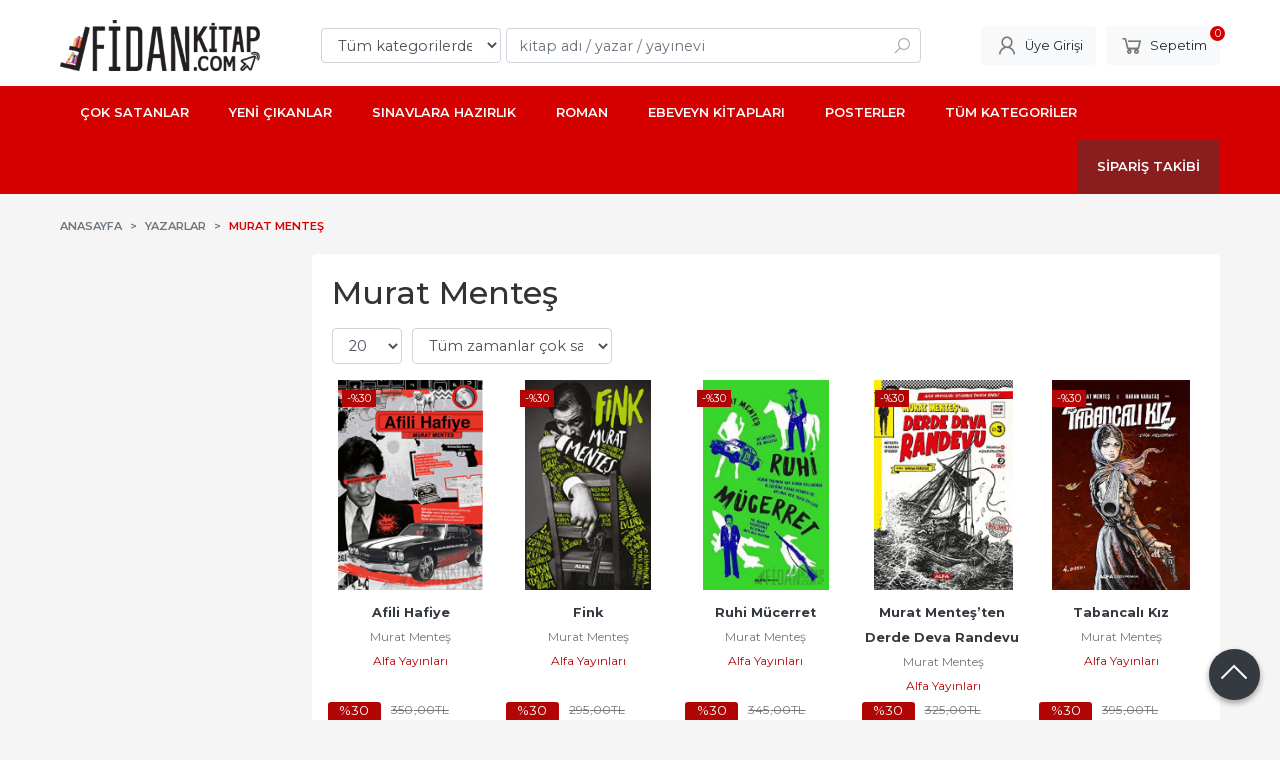

--- FILE ---
content_type: text/html; charset=utf-8;
request_url: https://www.fidankitap.com/murat-mentes-1
body_size: 26550
content:
<!DOCTYPE html>
<html lang="tr-TR">
<head>
<meta http-equiv="Content-Type" content="text/html; charset=utf-8" />
<title>Murat Menteş</title>
<meta name="description" content="Murat Menteş" />
<meta name="keywords" content="Murat Menteş" />
<meta name="robots" content="index, follow" />
 

<meta name="viewport" content="width=device-width, initial-scale=1, maximum-scale=2"/>
<meta name="apple-mobile-web-app-capable" content="yes"/>


<link rel="canonical" href="https://www.fidankitap.com/murat-mentes-1" />
<meta property="og:url" content="https://www.fidankitap.com/murat-mentes-1" />


<link rel="dns-prefetch" href="//cdn1.dokuzsoft.com" />
<link rel="dns-prefetch" href="//stats.g.doubleclick.net" />
<link rel="dns-prefetch" href="//www.google-analytics.com" />
<link rel="dns-prefetch" href="//www.googleadservices.com" />

<link rel="shortcut icon" href="/u/fidankitap/favicon.ico?v=8894" type="image/x-icon" />

 <link type="text/css" href="https://stackpath.bootstrapcdn.com/bootstrap/4.5.0/css/bootstrap.min.css" rel="stylesheet" />
<link type="text/css" href="https://cdnjs.cloudflare.com/ajax/libs/line-awesome/1.3.0/line-awesome/css/line-awesome.min.css" rel="stylesheet" />
<link type="text/css" href="https://cdn.jsdelivr.net/npm/slick-carousel@1.8.1/slick/slick.css" rel="stylesheet" />
<link type="text/css" href="/js/fancybox/jquery.fancybox.css?v=8894" rel="stylesheet" />
<link type="text/css" href="/templates/default-neo/css/main.css?v=8894" rel="stylesheet" />
<link type="text/css" href="/templates/default-neo/css/color.red.css?v=8894" rel="stylesheet" />
<link type="text/css" href="/u/fidankitap/custom_user_default-neo.css?v=8894" rel="stylesheet" />

<!-- Google tag (gtag.js) -->
<script async src="https://www.googletagmanager.com/gtag/js?id=AW-11290748551"></script>
<script>
  window.dataLayer = window.dataLayer || [];
  function gtag(){dataLayer.push(arguments);}
  gtag('js', new Date());

  gtag('config', 'AW-11290748551');
</script>
<!-- Event snippet for Satışlar conversion page -->
<script>
  gtag('event', 'conversion', {
      'send_to': 'AW-11290748551/2e9xCKmO1NIYEIfN7Icq',
      'transaction_id': ''
  });
</script>


<style>
.banner_wrapper{ 

}

.Product-content .name a{
font-weight: bold;
}
.prd_view .pricebox .discount,
.Product .discount {
  background-color: #B20505;
}
.prd_view .pricebox_content .sale_price_row,
.Product-content .publisher a,
.Product-content .price_box .price_sale{
color: #B20505;
}
.siparis-takibi{
  background-color: #8a1e1e;
margin-left: auto;
}
</style><meta name="google-site-verification" content="IEPu1bkQumX0tQGwWVYa4VGrp5YBFhk9DfzhrsZvrbQ" />
<style>
body, html {
  --color-primary: 178, 5, 5;
  --color-lighten10: 185, 28, 28;
  --color-lighten15: 189, 40, 40;
  --color-lighten20: 193, 53, 53;
  --color-darken3: 172, 2, 2;
  --color-darken6: 167, 2, 2;
    --color-secondary: 0, 0, 0;
  }
</style>

</head>

<body>
  <div class="page page_prdlist   ">
    <div class="container-page container-fluid container_logged_out">
      <div class="Content-wrapper">

        <div class="banner_top"></div>

                <div class="Header-top">
	<div class="container">

	<div class="Header-top-menu">
		
	</div>
	
	<div class="user_menu">
		<ul>
			      
    
            						
          <li>
            <a href="https://www.fidankitap.com/register" rel="nofollow">
              <span>Üye ol</span>
            </a>
          </li>            
                      

      
      
			<li>
				<a href="https://www.fidankitap.com/login" rel="nofollow">
					<span>Üye Girişi</span>
				</a>
			</li>
			
					</ul>
	</div>
	</div>
</div><header class="Header Header--sticky">
  <div class="container Header-container">
    <div class="Header-logo">
      <i id="HeaderMenuOpen" class="la la-bars"></i>
      <a href="https://www.fidankitap.com/">
        <img src="/u/fidankitap/fidan-kitap-logo-9-1576766279.png" alt="www.fidankitap.com">
      </a>
      <i id="HeaderSearchOpen" class="la la-search"></i>
    </div>

    <div class="Search" data-error-text="Arama için en az 3 karakter girmelisiniz.">
	<div class="Search-overlay"></div>
	<div class="Search-container">
		<i id="HeaderSearchClose" class="la la-close"></i>	
		<form action="https://www.fidankitap.com/search" onsubmit="return checkSearchForm(this);">
			<input type="hidden" name="p" value="Products" />
			<input type="hidden" id="q_field_active" name="q_field_active" value="0" />

			<div class="Search-content">
				<div class="form-group form-group-select">
				  <select class="form-control shadow-none" id="ctg_id" name="ctg_id">
				  	<option value="">Tüm kategorilerde</option>
							
	<option value="24">Akademik</option>
	
	<option value="103">Bilgisayar</option>
	
	<option value="37">Bilim - Mühendislik</option>
	
	<option value="22">Çocuk Kitapları</option>
	
	<option value="3">Edebiyat</option>
	
	<option value="11">Eğitim</option>
	
	<option value="980">EĞİTİM - SINAVLARA HAZIRLIK - OKULA YARDIMCI</option>
	
	<option value="87">Ekonomi</option>
	
	<option value="92">Felsefe</option>
	
	<option value="15">Genel Konular</option>
	
	<option value="150">Gezi ve Rehber Kitapları</option>
	
	<option value="328">Hizmet</option>
	
	<option value="69">Hobi</option>
	
	<option value="73">Hukuk</option>
	
	<option value="107">İnanç Kitapları - Mitolojiler</option>
	
	<option value="32">İnsan ve Toplum</option>
	
	<option value="1">İslam</option>
	
	<option value="56">Müzik</option>
	
	<option value="9">Periyodik Yayınlar</option>
	
	<option value="20">Politika Siyaset</option>
	
	<option value="5">Psikoloji</option>
	
	<option value="25">Sağlık</option>
	
	<option value="77">Sanat</option>
	
	<option value="16">Sosyoloji</option>
	
	<option value="26">Tarih</option>
	
	<option value="44">Yabancı Dilde Kitaplar</option>
	
	<option value="113">Yemek Kitapları</option>
	
	<option value="396">Hediyelik</option>
	
	<option value="1065">Kırtasiye</option>
	
	<option value="925">Poster</option>

				  </select>
				</div>
				<div class="form-group form-group-search">
				  <input data-container="form-group-search" type="text" name="q" id="qsearch" class="form-control shadow-none" value="" placeholder="kitap adı / yazar / yayınevi " autocomplete="off">
					<button type="submit" class="btn" name="search">
						<i class="la la-search"></i>
					</button>
					<div class="Search-autocomplete">
						<div class="Search-autocomplete-content"></div>
						<div class="Search-autocomplete-none">Sonuç bulunamadı</div>
					</div>
				</div>
			</div>
			<!--<a class="Search-detail" href="https://www.fidankitap.com/index.php?p=Products&amp;search_form=1" rel="nofollow">Detaylı Arama</a>-->

			<input type="hidden" id="q_field" name="q_field" value="" />
		</form>
	</div>
</div>
    <div class="Header-right">
      <div class="Header-right-profile">
                <a class="btn btn-light" href="https://www.fidankitap.com/login" rel="nofollow">
          <i class="la la-user"></i>
          <span>Üye Girişi</span>
        </a>
              </div>
              <div class="Cart ">
	<div class="Cart-icon">
    <a href="https://www.fidankitap.com/cart" class="btn btn-light">
      <i class="la la-shopping-cart"></i>
      <span>Sepetim</span>
      <span class="dy_cart_prd_count">0</span>
    </a>
  </div>
</div>

<div class="cart_box_container"></div>          </div>
  </div>

  <nav class="Header-menu">
    <div class="Header-menu-overlay"></div>
    <div class="container">
      <i id="HeaderMenuClose" class="la la-times"></i>
      <div class="Header-right">
        <div class="Header-right-profile">
                    <a class="btn btn-light" href="https://www.fidankitap.com/login" rel="nofollow">
            <i class="la la-user"></i>
            <span>Üye Girişi</span>
          </a>
                  </div>
                  <div class="Cart ">
	<div class="Cart-icon">
    <a href="https://www.fidankitap.com/cart" class="btn btn-light">
      <i class="la la-shopping-cart"></i>
      <span>Sepetim</span>
      <span class="dy_cart_prd_count">0</span>
    </a>
  </div>
</div>

<div class="cart_box_container"></div>              </div>
      	<ul>
			<li ><a href="/cok-satanlar-2" ><span>ÇOK SATANLAR</span></a>
				</li>			
			<li ><a href="/yeni-cikanlar" ><span>YENİ ÇIKANLAR</span></a>
				</li>			
			<li ><a href="/egitim-sinavlara-hazirlik-kitaplari" ><span>SINAVLARA HAZIRLIK</span></a>
				</li>			
			<li ><a href="/edebiyat/roman" ><span>ROMAN</span></a>
				</li>			
			<li ><a href="/genel-konular-ebeveyn-kitaplari" ><span>EBEVEYN KİTAPLARI</span></a>
				</li>			
			<li ><a href="/dogu-bati-poster" ><span>POSTERLER</span></a>
				</li>			
			<li ><a href="/kategoriler.html" ><span>TÜM KATEGORİLER</span></a>
				</li>			
			<li class="siparis-takibi"><a href="/siparis-takibi.html" ><span>SİPARİŞ TAKİBİ</span></a>
				</li>			
			
	</ul>

          </div>
  </nav>
</header>        
        <main class="Content">
        	<div class="container">
            
            <nav aria-label="breadcrumb">
	<ul class="breadcrumb" itemscope itemtype="https://schema.org/BreadcrumbList">
														<li class="breadcrumb-item" aria-current="page" itemprop="itemListElement" itemscope itemtype="https://schema.org/ListItem">
					<a itemprop="item" href="/">
						<span itemprop="name">Anasayfa</span>
					</a>
					<meta itemprop="position" content="1" />
				</li>
															<li class="breadcrumb-item" aria-current="page" itemprop="itemListElement" itemscope itemtype="https://schema.org/ListItem">
					<a itemprop="item" href="/yazarlar.html">
						<span itemprop="name">Yazarlar</span>
					</a>
					<meta itemprop="position" content="2" />
				</li>
															<li class="breadcrumb-item active" aria-current="page" itemprop="itemListElement" itemscope itemtype="https://schema.org/ListItem">
					<a itemprop="item" href="https://www.fidankitap.com/murat-mentes-1">
						<span itemprop="name">Murat Menteş</span>
					</a>
					<meta itemprop="position" content="3" />
				</li>
						</ul>
</nav>          </div>

          
        	<div id="layout_style" class="container layout_110">
                          <div class="side_column left_column">
                		<div class="mod_container " id="mod_container_109" ></div>
		
		<div class="mod_container " id="mod_container_92" ></div>
		

              </div>
                        <div class="main_content">
                              <div class="list prd_list">
		<div class="prd_list_container_box">
		<div class="prd_list_container">
			<h1 class="contentHeader prdListHeader">Murat Menteş</h1>
			
			
										
			<div class="prd_list_settings">
				<form action="https://www.fidankitap.com/murat-mentes-1?" method="get" id="prd_filter">
					<input type='hidden' name='p' value='Products' /><input type='hidden' name='wrt_id' value='182657' /><input type='hidden' name='sort_type' value='prs_alltimes-desc' /><input type='hidden' name='page' value='1' />
										<div class="sort_options">
						<div class="form-group rec_per_page">
							<select title="Ürün Göster" onchange="$('#prd_filter').submit();" class="form-control" name="rec_per_page">
								<option value="10">10</option>
<option value="20" selected="selected">20</option>
<option value="30">30</option>
<option value="40">40</option>
<option value="50">50</option>
<option value="100">100</option>

							</select>
						</div>
						<div class="form-group">
							<select title="Sırala" onchange="$('#prd_filter').submit();" class="form-control sort_type" name="sort_type">
								<option value="prd_id-desc">Siteye eklenme tarihine göre yeniden eskiye</option>
<option value="prd_id-asc">Siteye eklenme tarihine göre eskiden yeniye</option>
<option value="prd_press_date-desc">Üretim Tarihine göre yeniden eskiye</option>
<option value="prd_press_date-asc">Üretim Tarihine göre eskiden yeniye</option>
<option value="prd_barcode-desc">Barkod numarasına göre azalan</option>
<option value="prd_barcode-asc">Barkod numarasına göre artan</option>
<option value="prd_name-asc">İsme göre artan (A-&gt;Z)</option>
<option value="prd_name-desc">İsme göre azalan (Z-&gt;A)</option>
<option value="prd_final_price-desc">Fiyata göre azalan</option>
<option value="prd_final_price-asc">Fiyata göre artan</option>
<option value="prs_daily-desc">Günlük çok satanlara göre</option>
<option value="prs_weekly-desc">Haftalık çok satanlara göre</option>
<option value="prs_monthly-desc">Aylık çok satanlara göre</option>
<option value="prs_yearly-desc">Yıllık çok satanlara göre</option>
<option value="prs_alltimes-desc" selected="selected">Tüm zamanlar çok satanlara göre</option>
<option value="prd_discount_rate-desc">İndirim oranına göre azalan</option>
<option value="rel-desc">İlişkilendirmeye göre sırala</option>

							</select>
						</div>
					</div>
									</form>

				<a id="ChangeFilters" class="btn btn-sm btn-orange">
					<i class="la la-filter"></i>
				</a>
			</div>
      
            
      
												<ul class="grid grid-5">
			<li>
<div class="Product Product_b Product_1301323" data-prd-id="1301323" data-prd-barcode="9786254498213">

	<div class="Product-image-wrapper">
		<div class="Product-image image_b">
			<div class="prd_img_items">
								<div class="discount" data-discount="30">-%<span>30</span></div>							</div>

						
						<a title="Afili Hafiye" class="tooltip-ajax" href="https://www.fidankitap.com/afili-hafiye">
				<img class="prd_img prd_img_109_0_1301323 lazy" width="100" height="100" src="/i/1x1.png" data-src="/u/fidankitap/img/b/a/f/afili-hafiyece987d662efffe79f486666f6e202001.jpg" alt="Afili Hafiye" title="Afili Hafiye">
			</a>
			
			      			<div class="actions">
																					<a data-prd-id="1301323" class="btn btn-dark btn-sm button_add_to_cart">
							<span class="button-text">Sepete Ekle</span>
						</a>
												</div>
      					</div>
	</div>
	<div class="Product-content">
		<div class="name"><a href="https://www.fidankitap.com/afili-hafiye">Afili Hafiye</a></div>
		<div class="writer"><a href="https://www.fidankitap.com/murat-mentes-1">Murat Menteş</a></div>		
				<div class="publisher"><a href="https://www.fidankitap.com/alfa-yayinlari-1">Alfa Yayınları</a></div>
				
    		<div class="price_box">
						<div class="discount">
				<span>%30</span>
				<div class="discount_text">İNDİRİM</div>
			</div>
						<div class="price_box_wrapper">
				<span class="price price_list convert_cur" data-price="350.00" data-cur-code="TL">350<sup>,00</sup>TL</span>
				<span class="price price_sale convert_cur" data-price="245.00" data-cur-code="TL">245<sup>,00</sup>TL</span>
			</div>
		</div>
    	</div>
</div>
</li>
<li>
<div class="Product Product_b Product_1190623" data-prd-id="1190623" data-prd-barcode="9786253891053">

	<div class="Product-image-wrapper">
		<div class="Product-image image_b">
			<div class="prd_img_items">
								<div class="discount" data-discount="30">-%<span>30</span></div>							</div>

						
						<a title="Fink" class="tooltip-ajax" href="https://www.fidankitap.com/fink-1">
				<img class="prd_img prd_img_109_1_1190623 lazy" width="100" height="100" src="/i/1x1.png" data-src="/u/fidankitap/img/b/f/i/fink83e7a173b8796129e4569ba89cfc6339.jpg" alt="Fink" title="Fink">
			</a>
			
			      			<div class="actions">
																					<a data-prd-id="1190623" class="btn btn-dark btn-sm button_add_to_cart">
							<span class="button-text">Sepete Ekle</span>
						</a>
												</div>
      					</div>
	</div>
	<div class="Product-content">
		<div class="name"><a href="https://www.fidankitap.com/fink-1">Fink</a></div>
		<div class="writer"><a href="https://www.fidankitap.com/murat-mentes-1">Murat Menteş</a></div>		
				<div class="publisher"><a href="https://www.fidankitap.com/alfa-yayinlari-1">Alfa Yayınları</a></div>
				
    		<div class="price_box">
						<div class="discount">
				<span>%30</span>
				<div class="discount_text">İNDİRİM</div>
			</div>
						<div class="price_box_wrapper">
				<span class="price price_list convert_cur" data-price="295.00" data-cur-code="TL">295<sup>,00</sup>TL</span>
				<span class="price price_sale convert_cur" data-price="206.50" data-cur-code="TL">206<sup>,50</sup>TL</span>
			</div>
		</div>
    	</div>
</div>
</li>
<li>
<div class="Product Product_b Product_920835" data-prd-id="920835" data-prd-barcode="9786050381528">

	<div class="Product-image-wrapper">
		<div class="Product-image image_b">
			<div class="prd_img_items">
								<div class="discount" data-discount="30">-%<span>30</span></div>							</div>

						
						<a title="Ruhi Mücerret" class="tooltip-ajax" href="https://www.fidankitap.com/ruhi-mucerret-2">
				<img class="prd_img prd_img_109_2_920835 lazy" width="100" height="100" src="/i/1x1.png" data-src="/u/fidankitap/img/b/r/u/ruhi-mucerret457160b98a12621b079134e776fd3728.jpg" alt="Ruhi Mücerret" title="Ruhi Mücerret">
			</a>
			
			      			<div class="actions">
																					<a data-prd-id="920835" class="btn btn-dark btn-sm button_add_to_cart">
							<span class="button-text">Sepete Ekle</span>
						</a>
												</div>
      					</div>
	</div>
	<div class="Product-content">
		<div class="name"><a href="https://www.fidankitap.com/ruhi-mucerret-2">Ruhi Mücerret</a></div>
		<div class="writer"><a href="https://www.fidankitap.com/murat-mentes-1">Murat Menteş</a></div>		
				<div class="publisher"><a href="https://www.fidankitap.com/alfa-yayinlari-1">Alfa Yayınları</a></div>
				
    		<div class="price_box">
						<div class="discount">
				<span>%30</span>
				<div class="discount_text">İNDİRİM</div>
			</div>
						<div class="price_box_wrapper">
				<span class="price price_list convert_cur" data-price="345.00" data-cur-code="TL">345<sup>,00</sup>TL</span>
				<span class="price price_sale convert_cur" data-price="241.50" data-cur-code="TL">241<sup>,50</sup>TL</span>
			</div>
		</div>
    	</div>
</div>
</li>
<li>
<div class="Product Product_b Product_1232408" data-prd-id="1232408" data-prd-barcode="9786254495342">

	<div class="Product-image-wrapper">
		<div class="Product-image image_b">
			<div class="prd_img_items">
								<div class="discount" data-discount="30">-%<span>30</span></div>							</div>

						
						<a title="Murat Menteş’ten Derde Deva Randevu No: 3" class="tooltip-ajax" href="https://www.fidankitap.com/murat-mentes-ten-derde-deva-randevu-no-3">
				<img class="prd_img prd_img_109_3_1232408 lazy" width="100" height="100" src="/i/1x1.png" data-src="/u/fidankitap/img/b/m/u/murat-mentes-ten-derde-deva-randevu-no-396fcece8f35fc97d0223f87d0d42e0f1.jpg" alt="Murat Menteş’ten Derde Deva Randevu No: 3" title="Murat Menteş’ten Derde Deva Randevu No: 3">
			</a>
			
			      			<div class="actions">
																					<a data-prd-id="1232408" class="btn btn-dark btn-sm button_add_to_cart">
							<span class="button-text">Sepete Ekle</span>
						</a>
												</div>
      					</div>
	</div>
	<div class="Product-content">
		<div class="name"><a href="https://www.fidankitap.com/murat-mentes-ten-derde-deva-randevu-no-3">Murat Menteş’ten Derde Deva Randevu No: 3</a></div>
		<div class="writer"><a href="https://www.fidankitap.com/murat-mentes-1">Murat Menteş</a></div>		
				<div class="publisher"><a href="https://www.fidankitap.com/alfa-yayinlari-1">Alfa Yayınları</a></div>
				
    		<div class="price_box">
						<div class="discount">
				<span>%30</span>
				<div class="discount_text">İNDİRİM</div>
			</div>
						<div class="price_box_wrapper">
				<span class="price price_list convert_cur" data-price="325.00" data-cur-code="TL">325<sup>,00</sup>TL</span>
				<span class="price price_sale convert_cur" data-price="227.50" data-cur-code="TL">227<sup>,50</sup>TL</span>
			</div>
		</div>
    	</div>
</div>
</li>
<li>
<div class="Product Product_b Product_1251027" data-prd-id="1251027" data-prd-barcode="9786254496257">

	<div class="Product-image-wrapper">
		<div class="Product-image image_b">
			<div class="prd_img_items">
								<div class="discount" data-discount="30">-%<span>30</span></div>							</div>

						
						<a title="Tabancalı Kız" class="tooltip-ajax" href="https://www.fidankitap.com/tabancali-kiz-1">
				<img class="prd_img prd_img_109_4_1251027 lazy" width="100" height="100" src="/i/1x1.png" data-src="/u/fidankitap/img/b/t/a/tabancali-kizc515a48dc4422d8f79703c34f33de26d.jpg" alt="Tabancalı Kız" title="Tabancalı Kız">
			</a>
			
			      			<div class="actions">
																					<a data-prd-id="1251027" class="btn btn-dark btn-sm button_add_to_cart">
							<span class="button-text">Sepete Ekle</span>
						</a>
												</div>
      					</div>
	</div>
	<div class="Product-content">
		<div class="name"><a href="https://www.fidankitap.com/tabancali-kiz-1">Tabancalı Kız</a></div>
		<div class="writer"><a href="https://www.fidankitap.com/murat-mentes-1">Murat Menteş</a></div>		
				<div class="publisher"><a href="https://www.fidankitap.com/alfa-yayinlari-1">Alfa Yayınları</a></div>
				
    		<div class="price_box">
						<div class="discount">
				<span>%30</span>
				<div class="discount_text">İNDİRİM</div>
			</div>
						<div class="price_box_wrapper">
				<span class="price price_list convert_cur" data-price="395.00" data-cur-code="TL">395<sup>,00</sup>TL</span>
				<span class="price price_sale convert_cur" data-price="276.50" data-cur-code="TL">276<sup>,50</sup>TL</span>
			</div>
		</div>
    	</div>
</div>
</li>
<li>
<div class="Product Product_b Product_834816" data-prd-id="834816" data-prd-barcode="9786050381368">

	<div class="Product-image-wrapper">
		<div class="Product-image image_b">
			<div class="prd_img_items">
								<div class="discount" data-discount="30">-%<span>30</span></div>							</div>

						
						<a title="Dublörün Dilemması" class="tooltip-ajax" href="https://www.fidankitap.com/dublorun-dilemmasi-3">
				<img class="prd_img prd_img_109_5_834816 lazy" width="100" height="100" src="/i/1x1.png" data-src="/u/fidankitap/img/b/d/u/dublorun-dilemmasi151f8d83b39b4fadc682950320affeca.jpg" alt="Dublörün Dilemması" title="Dublörün Dilemması">
			</a>
			
			      			<div class="actions">
																					<a data-prd-id="834816" class="btn btn-dark btn-sm button_add_to_cart">
							<span class="button-text">Sepete Ekle</span>
						</a>
												</div>
      					</div>
	</div>
	<div class="Product-content">
		<div class="name"><a href="https://www.fidankitap.com/dublorun-dilemmasi-3">Dublörün Dilemması</a></div>
		<div class="writer"><a href="https://www.fidankitap.com/murat-mentes-1">Murat Menteş</a></div>		
				<div class="publisher"><a href="https://www.fidankitap.com/alfa-yayinlari-1">Alfa Yayınları</a></div>
				
    		<div class="price_box">
						<div class="discount">
				<span>%30</span>
				<div class="discount_text">İNDİRİM</div>
			</div>
						<div class="price_box_wrapper">
				<span class="price price_list convert_cur" data-price="325.00" data-cur-code="TL">325<sup>,00</sup>TL</span>
				<span class="price price_sale convert_cur" data-price="227.50" data-cur-code="TL">227<sup>,50</sup>TL</span>
			</div>
		</div>
    	</div>
</div>
</li>
<li>
<div class="Product Product_b Product_917057" data-prd-id="917057" data-prd-barcode="9786254490675">

	<div class="Product-image-wrapper">
		<div class="Product-image image_b">
			<div class="prd_img_items">
								<div class="discount" data-discount="30">-%<span>30</span></div>							</div>

						
						<a title="Korkma Ben Varım (Ciltli)" class="tooltip-ajax" href="https://www.fidankitap.com/korkma-ben-varim-ciltli">
				<img class="prd_img prd_img_109_6_917057 lazy" width="100" height="100" src="/i/1x1.png" data-src="/u/fidankitap/img/b/k/o/korkma-ben-varim-ciltli608e792ff3e3cc8a93d0a15958d55c0b.jpg" alt="Korkma Ben Varım (Ciltli)" title="Korkma Ben Varım (Ciltli)">
			</a>
			
			      			<div class="actions">
																					<a data-prd-id="917057" class="btn btn-dark btn-sm button_add_to_cart">
							<span class="button-text">Sepete Ekle</span>
						</a>
												</div>
      					</div>
	</div>
	<div class="Product-content">
		<div class="name"><a href="https://www.fidankitap.com/korkma-ben-varim-ciltli">Korkma Ben Varım (Ciltli)</a></div>
		<div class="writer"><a href="https://www.fidankitap.com/murat-mentes-1">Murat Menteş</a></div>		
				<div class="publisher"><a href="https://www.fidankitap.com/alfa-yayinlari-1">Alfa Yayınları</a></div>
				
    		<div class="price_box">
						<div class="discount">
				<span>%30</span>
				<div class="discount_text">İNDİRİM</div>
			</div>
						<div class="price_box_wrapper">
				<span class="price price_list convert_cur" data-price="475.00" data-cur-code="TL">475<sup>,00</sup>TL</span>
				<span class="price price_sale convert_cur" data-price="332.50" data-cur-code="TL">332<sup>,50</sup>TL</span>
			</div>
		</div>
    	</div>
</div>
</li>
<li>
<div class="Product Product_b Product_918093" data-prd-id="918093" data-prd-barcode="9786050380774">

	<div class="Product-image-wrapper">
		<div class="Product-image image_b">
			<div class="prd_img_items">
								<div class="discount" data-discount="30">-%<span>30</span></div>							</div>

						
						<a title="Derde Deva Randevu 2" class="tooltip-ajax" href="https://www.fidankitap.com/derde-deva-randevu-2-1">
				<img class="prd_img prd_img_109_7_918093 lazy" width="100" height="100" src="/i/1x1.png" data-src="/u/fidankitap/img/b/d/e/derde-deva-randevu-2317cbf0f1cbd6b3e858af7013f42983b.jpg" alt="Derde Deva Randevu 2" title="Derde Deva Randevu 2">
			</a>
			
			      			<div class="actions">
																					<a data-prd-id="918093" class="btn btn-dark btn-sm button_add_to_cart">
							<span class="button-text">Sepete Ekle</span>
						</a>
												</div>
      					</div>
	</div>
	<div class="Product-content">
		<div class="name"><a href="https://www.fidankitap.com/derde-deva-randevu-2-1">Derde Deva Randevu 2</a></div>
		<div class="writer"><a href="https://www.fidankitap.com/murat-mentes-1">Murat Menteş</a></div>		
				<div class="publisher"><a href="https://www.fidankitap.com/alfa-yayinlari-1">Alfa Yayınları</a></div>
				
    		<div class="price_box">
						<div class="discount">
				<span>%30</span>
				<div class="discount_text">İNDİRİM</div>
			</div>
						<div class="price_box_wrapper">
				<span class="price price_list convert_cur" data-price="375.00" data-cur-code="TL">375<sup>,00</sup>TL</span>
				<span class="price price_sale convert_cur" data-price="262.50" data-cur-code="TL">262<sup>,50</sup>TL</span>
			</div>
		</div>
    	</div>
</div>
</li>
<li>
<div class="Product Product_b Product_1337413" data-prd-id="1337413" data-prd-barcode="9786254499760">

	<div class="Product-image-wrapper">
		<div class="Product-image image_b">
			<div class="prd_img_items">
								<div class="discount" data-discount="30">-%<span>30</span></div>							</div>

						
						<a title="Derde Deva Randevu Süper Cilt 1" class="tooltip-ajax" href="https://www.fidankitap.com/derde-deva-randevu-super-cilt-1">
				<img class="prd_img prd_img_109_8_1337413 lazy" width="100" height="100" src="/i/1x1.png" data-src="/u/fidankitap/img/b/d/e/derde-deva-randevu-super-cilt-1a3e45569f996fc9e1dcc3e3a7efdab52.png" alt="Derde Deva Randevu Süper Cilt 1" title="Derde Deva Randevu Süper Cilt 1">
			</a>
			
			      			<div class="actions">
																					<a data-prd-id="1337413" class="btn btn-dark btn-sm button_add_to_cart">
							<span class="button-text">Sepete Ekle</span>
						</a>
												</div>
      					</div>
	</div>
	<div class="Product-content">
		<div class="name"><a href="https://www.fidankitap.com/derde-deva-randevu-super-cilt-1">Derde Deva Randevu Süper Cilt 1</a></div>
		<div class="writer"><a href="https://www.fidankitap.com/murat-mentes-1">Murat Menteş</a></div>		
				<div class="publisher"><a href="https://www.fidankitap.com/alfa-yayinlari-1">Alfa Yayınları</a></div>
				
    		<div class="price_box">
						<div class="discount">
				<span>%30</span>
				<div class="discount_text">İNDİRİM</div>
			</div>
						<div class="price_box_wrapper">
				<span class="price price_list convert_cur" data-price="850.00" data-cur-code="TL">850<sup>,00</sup>TL</span>
				<span class="price price_sale convert_cur" data-price="595.00" data-cur-code="TL">595<sup>,00</sup>TL</span>
			</div>
		</div>
    	</div>
</div>
</li>
<li>
<div class="Product Product_b Product_1333210" data-prd-id="1333210" data-prd-barcode="9786253890094">

	<div class="Product-image-wrapper">
		<div class="Product-image image_b">
			<div class="prd_img_items">
								<div class="discount" data-discount="30">-%<span>30</span></div>							</div>

						
						<a title="Ucuz Romancılar" class="tooltip-ajax" href="https://www.fidankitap.com/ucuz-romancilar">
				<img class="prd_img prd_img_109_9_1333210 lazy" width="100" height="100" src="/i/1x1.png" data-src="/u/fidankitap/img/b/u/c/ucuz-romancilar95b8d22d9ca6e40463a25b404f99de42.png" alt="Ucuz Romancılar" title="Ucuz Romancılar">
			</a>
			
			      			<div class="actions">
																					<a data-prd-id="1333210" class="btn btn-dark btn-sm button_add_to_cart">
							<span class="button-text">Sepete Ekle</span>
						</a>
												</div>
      					</div>
	</div>
	<div class="Product-content">
		<div class="name"><a href="https://www.fidankitap.com/ucuz-romancilar">Ucuz Romancılar</a></div>
		<div class="writer"><a href="https://www.fidankitap.com/murat-mentes-1">Murat Menteş</a></div>		
				<div class="publisher"><a href="https://www.fidankitap.com/alfa-yayinlari-1">Alfa Yayınları</a></div>
				
    		<div class="price_box">
						<div class="discount">
				<span>%30</span>
				<div class="discount_text">İNDİRİM</div>
			</div>
						<div class="price_box_wrapper">
				<span class="price price_list convert_cur" data-price="225.00" data-cur-code="TL">225<sup>,00</sup>TL</span>
				<span class="price price_sale convert_cur" data-price="157.50" data-cur-code="TL">157<sup>,50</sup>TL</span>
			</div>
		</div>
    	</div>
</div>
</li>
<li>
<div class="Product Product_b Product_1326294" data-prd-id="1326294" data-prd-barcode="9786254499531">

	<div class="Product-image-wrapper">
		<div class="Product-image image_b">
			<div class="prd_img_items">
								<div class="discount" data-discount="30">-%<span>30</span></div>							</div>

						
						<a title="Derde Deva Randevu" class="tooltip-ajax" href="https://www.fidankitap.com/derde-deva-randevu-3">
				<img class="prd_img prd_img_109_10_1326294 lazy" width="100" height="100" src="/i/1x1.png" data-src="/u/fidankitap/img/b/d/e/derde-deva-randevu2553be5b5a72c06fc7459d24c84568d6.png" alt="Derde Deva Randevu" title="Derde Deva Randevu">
			</a>
			
			      			<div class="actions">
																					<a data-prd-id="1326294" class="btn btn-dark btn-sm button_add_to_cart">
							<span class="button-text">Sepete Ekle</span>
						</a>
												</div>
      					</div>
	</div>
	<div class="Product-content">
		<div class="name"><a href="https://www.fidankitap.com/derde-deva-randevu-3">Derde Deva Randevu</a></div>
		<div class="writer"><a href="https://www.fidankitap.com/murat-mentes-1">Murat Menteş</a></div>		
				<div class="publisher"><a href="https://www.fidankitap.com/alfa-yayinlari-1">Alfa Yayınları</a></div>
				
    		<div class="price_box">
						<div class="discount">
				<span>%30</span>
				<div class="discount_text">İNDİRİM</div>
			</div>
						<div class="price_box_wrapper">
				<span class="price price_list convert_cur" data-price="325.00" data-cur-code="TL">325<sup>,00</sup>TL</span>
				<span class="price price_sale convert_cur" data-price="227.50" data-cur-code="TL">227<sup>,50</sup>TL</span>
			</div>
		</div>
    	</div>
</div>
</li>
<li>
<div class="Product Product_b Product_1311622" data-prd-id="1311622" data-prd-barcode="9786254498572">

	<div class="Product-image-wrapper">
		<div class="Product-image image_b">
			<div class="prd_img_items">
								<div class="discount" data-discount="30">-%<span>30</span></div>							</div>

						
						<a title="The Girl With The Gun &quot;A Lethal Drama”" class="tooltip-ajax" href="https://www.fidankitap.com/the-girl-with-the-gun-a-lethal-drama">
				<img class="prd_img prd_img_109_11_1311622 lazy" width="100" height="100" src="/i/1x1.png" data-src="/u/fidankitap/img/b/t/h/the-girl-with-the-gun-a-lethal-drama2c0810b8959f3e75e1b8ead65a43885f.jpg" alt="The Girl With The Gun &quot;A Lethal Drama”" title="The Girl With The Gun &quot;A Lethal Drama”">
			</a>
			
			      			<div class="actions">
																					<a data-prd-id="1311622" class="btn btn-dark btn-sm button_add_to_cart">
							<span class="button-text">Sepete Ekle</span>
						</a>
												</div>
      					</div>
	</div>
	<div class="Product-content">
		<div class="name"><a href="https://www.fidankitap.com/the-girl-with-the-gun-a-lethal-drama">The Girl With The Gun &quot;A Lethal Drama”</a></div>
		<div class="writer"><a href="https://www.fidankitap.com/murat-mentes-1">Murat Menteş</a></div>		
				<div class="publisher"><a href="https://www.fidankitap.com/alfa-yayinlari-1">Alfa Yayınları</a></div>
				
    		<div class="price_box">
						<div class="discount">
				<span>%30</span>
				<div class="discount_text">İNDİRİM</div>
			</div>
						<div class="price_box_wrapper">
				<span class="price price_list convert_cur" data-price="495.00" data-cur-code="TL">495<sup>,00</sup>TL</span>
				<span class="price price_sale convert_cur" data-price="346.50" data-cur-code="TL">346<sup>,50</sup>TL</span>
			</div>
		</div>
    	</div>
</div>
</li>
<li>
<div class="Product Product_b Product_1251025" data-prd-id="1251025" data-prd-barcode="9786254496264">

	<div class="Product-image-wrapper">
		<div class="Product-image image_b">
			<div class="prd_img_items">
								<div class="discount" data-discount="30">-%<span>30</span></div>							</div>

						
						<a title="Tabancalı Kız (Ciltli)" class="tooltip-ajax" href="https://www.fidankitap.com/tabancali-kiz-ciltli">
				<img class="prd_img prd_img_109_12_1251025 lazy" width="100" height="100" src="/i/1x1.png" data-src="/u/fidankitap/img/b/t/a/tabancali-kiz-ciltli3afdd45868a9814ee29fdebeb9545177.jpg" alt="Tabancalı Kız (Ciltli)" title="Tabancalı Kız (Ciltli)">
			</a>
			
			      			<div class="actions">
																					<a data-prd-id="1251025" class="btn btn-dark btn-sm button_add_to_cart">
							<span class="button-text">Sepete Ekle</span>
						</a>
												</div>
      					</div>
	</div>
	<div class="Product-content">
		<div class="name"><a href="https://www.fidankitap.com/tabancali-kiz-ciltli">Tabancalı Kız (Ciltli)</a></div>
		<div class="writer"><a href="https://www.fidankitap.com/murat-mentes-1">Murat Menteş</a></div>		
				<div class="publisher"><a href="https://www.fidankitap.com/alfa-yayinlari-1">Alfa Yayınları</a></div>
				
    		<div class="price_box">
						<div class="discount">
				<span>%30</span>
				<div class="discount_text">İNDİRİM</div>
			</div>
						<div class="price_box_wrapper">
				<span class="price price_list convert_cur" data-price="475.00" data-cur-code="TL">475<sup>,00</sup>TL</span>
				<span class="price price_sale convert_cur" data-price="332.50" data-cur-code="TL">332<sup>,50</sup>TL</span>
			</div>
		</div>
    	</div>
</div>
</li>
<li>
<div class="Product Product_b Product_1193812" data-prd-id="1193812" data-prd-barcode="9786254494482">

	<div class="Product-image-wrapper">
		<div class="Product-image image_b">
			<div class="prd_img_items">
								<div class="discount" data-discount="30">-%<span>30</span></div>							</div>

						
						<a title="Fink (Ciltli)" class="tooltip-ajax" href="https://www.fidankitap.com/fink-ciltli-1">
				<img class="prd_img prd_img_109_13_1193812 lazy" width="100" height="100" src="/i/1x1.png" data-src="/u/fidankitap/img/b/f/i/fink-ciltlidaceac4632e296d8c1eae46913a311b8.jpg" alt="Fink (Ciltli)" title="Fink (Ciltli)">
			</a>
			
			      			<div class="actions">
																					<a data-prd-id="1193812" class="btn btn-dark btn-sm button_add_to_cart">
							<span class="button-text">Sepete Ekle</span>
						</a>
												</div>
      					</div>
	</div>
	<div class="Product-content">
		<div class="name"><a href="https://www.fidankitap.com/fink-ciltli-1">Fink (Ciltli)</a></div>
		<div class="writer"><a href="https://www.fidankitap.com/murat-mentes-1">Murat Menteş</a></div>		
				<div class="publisher"><a href="https://www.fidankitap.com/alfa-yayinlari-1">Alfa Yayınları</a></div>
				
    		<div class="price_box">
						<div class="discount">
				<span>%30</span>
				<div class="discount_text">İNDİRİM</div>
			</div>
						<div class="price_box_wrapper">
				<span class="price price_list convert_cur" data-price="375.00" data-cur-code="TL">375<sup>,00</sup>TL</span>
				<span class="price price_sale convert_cur" data-price="262.50" data-cur-code="TL">262<sup>,50</sup>TL</span>
			</div>
		</div>
    	</div>
</div>
</li>
<li>
<div class="Product Product_b Product_919197" data-prd-id="919197" data-prd-barcode="9786254490033">

	<div class="Product-image-wrapper">
		<div class="Product-image image_b">
			<div class="prd_img_items">
								<div class="discount" data-discount="30">-%<span>30</span></div>							</div>

						
						<a title="Garanti Karantina (Genişletilmiş Baskı)" class="tooltip-ajax" href="https://www.fidankitap.com/garanti-karantina-genisletilmis-baski-1">
				<img class="prd_img prd_img_109_14_919197 lazy" width="100" height="100" src="/i/1x1.png" data-src="/u/fidankitap/img/b/g/a/garanti-karantina-genisletilmis-baski2ae7268d81c17dbcf9c1c784a03f8d14.jpg" alt="Garanti Karantina (Genişletilmiş Baskı)" title="Garanti Karantina (Genişletilmiş Baskı)">
			</a>
			
			      			<div class="actions">
																					<a data-prd-id="919197" class="btn btn-dark btn-sm button_add_to_cart">
							<span class="button-text">Sepete Ekle</span>
						</a>
												</div>
      					</div>
	</div>
	<div class="Product-content">
		<div class="name"><a href="https://www.fidankitap.com/garanti-karantina-genisletilmis-baski-1">Garanti Karantina (Genişletilmiş Baskı)</a></div>
		<div class="writer"><a href="https://www.fidankitap.com/murat-mentes-1">Murat Menteş</a></div>		
				<div class="publisher"><a href="https://www.fidankitap.com/alfa-yayinlari-1">Alfa Yayınları</a></div>
				
    		<div class="price_box">
						<div class="discount">
				<span>%30</span>
				<div class="discount_text">İNDİRİM</div>
			</div>
						<div class="price_box_wrapper">
				<span class="price price_list convert_cur" data-price="125.00" data-cur-code="TL">125<sup>,00</sup>TL</span>
				<span class="price price_sale convert_cur" data-price="87.50" data-cur-code="TL">87<sup>,50</sup>TL</span>
			</div>
		</div>
    	</div>
</div>
</li>
			</ul>
			<nav class="mt-4" aria-label="navigation">
	<ul class="pagination">
		</ul>
</nav>
		</div>
	</div>
	
		<div class="search_query" data-query=""></div>
  <div itemscope itemtype="https://schema.org/ItemList" class="rich-snippets">
    <link itemprop="url" href="https://www.fidankitap.com/murat-mentes-1">
    <span itemprop="numberOfItems">15</span>
    
      			  
  	<div class="script_prd_items_list" data-prd-id="1301323" data-prd-name="Afili Hafiye" data-prd-price="245.00"></div>
    <div itemprop="itemListElement" itemscope itemtype="https://schema.org/ListItem">	      	      
    	<span itemprop="position" content="1"></span>
    	<a itemprop="url" href="https://www.fidankitap.com/afili-hafiye"><span itemprop="name">Afili Hafiye</span></a>
    	    </div>
      			  
  	<div class="script_prd_items_list" data-prd-id="1190623" data-prd-name="Fink" data-prd-price="206.50"></div>
    <div itemprop="itemListElement" itemscope itemtype="https://schema.org/ListItem">	      	      
    	<span itemprop="position" content="2"></span>
    	<a itemprop="url" href="https://www.fidankitap.com/fink-1"><span itemprop="name">Fink</span></a>
    	    </div>
      			  
  	<div class="script_prd_items_list" data-prd-id="920835" data-prd-name="Ruhi Mücerret" data-prd-price="241.50"></div>
    <div itemprop="itemListElement" itemscope itemtype="https://schema.org/ListItem">	      	      
    	<span itemprop="position" content="3"></span>
    	<a itemprop="url" href="https://www.fidankitap.com/ruhi-mucerret-2"><span itemprop="name">Ruhi Mücerret</span></a>
    	    </div>
      			  
  	<div class="script_prd_items_list" data-prd-id="1232408" data-prd-name="Murat Menteş’ten Derde Deva Randevu No: 3" data-prd-price="227.50"></div>
    <div itemprop="itemListElement" itemscope itemtype="https://schema.org/ListItem">	      	      
    	<span itemprop="position" content="4"></span>
    	<a itemprop="url" href="https://www.fidankitap.com/murat-mentes-ten-derde-deva-randevu-no-3"><span itemprop="name">Murat Menteş’ten Derde Deva Randevu No: 3</span></a>
    	    </div>
      			  
  	<div class="script_prd_items_list" data-prd-id="1251027" data-prd-name="Tabancalı Kız" data-prd-price="276.50"></div>
    <div itemprop="itemListElement" itemscope itemtype="https://schema.org/ListItem">	      	      
    	<span itemprop="position" content="5"></span>
    	<a itemprop="url" href="https://www.fidankitap.com/tabancali-kiz-1"><span itemprop="name">Tabancalı Kız</span></a>
    	    </div>
      			  
  	<div class="script_prd_items_list" data-prd-id="834816" data-prd-name="Dublörün Dilemması" data-prd-price="227.50"></div>
    <div itemprop="itemListElement" itemscope itemtype="https://schema.org/ListItem">	      	      
    	<span itemprop="position" content="6"></span>
    	<a itemprop="url" href="https://www.fidankitap.com/dublorun-dilemmasi-3"><span itemprop="name">Dublörün Dilemması</span></a>
    	    </div>
      			  
  	<div class="script_prd_items_list" data-prd-id="917057" data-prd-name="Korkma Ben Varım (Ciltli)" data-prd-price="332.50"></div>
    <div itemprop="itemListElement" itemscope itemtype="https://schema.org/ListItem">	      	      
    	<span itemprop="position" content="7"></span>
    	<a itemprop="url" href="https://www.fidankitap.com/korkma-ben-varim-ciltli"><span itemprop="name">Korkma Ben Varım (Ciltli)</span></a>
    	    </div>
      			  
  	<div class="script_prd_items_list" data-prd-id="918093" data-prd-name="Derde Deva Randevu 2" data-prd-price="262.50"></div>
    <div itemprop="itemListElement" itemscope itemtype="https://schema.org/ListItem">	      	      
    	<span itemprop="position" content="8"></span>
    	<a itemprop="url" href="https://www.fidankitap.com/derde-deva-randevu-2-1"><span itemprop="name">Derde Deva Randevu 2</span></a>
    	    </div>
      			  
  	<div class="script_prd_items_list" data-prd-id="1337413" data-prd-name="Derde Deva Randevu Süper Cilt 1" data-prd-price="595.00"></div>
    <div itemprop="itemListElement" itemscope itemtype="https://schema.org/ListItem">	      	      
    	<span itemprop="position" content="9"></span>
    	<a itemprop="url" href="https://www.fidankitap.com/derde-deva-randevu-super-cilt-1"><span itemprop="name">Derde Deva Randevu Süper Cilt 1</span></a>
    	    </div>
      			  
  	<div class="script_prd_items_list" data-prd-id="1333210" data-prd-name="Ucuz Romancılar" data-prd-price="157.50"></div>
    <div itemprop="itemListElement" itemscope itemtype="https://schema.org/ListItem">	      	      
    	<span itemprop="position" content="10"></span>
    	<a itemprop="url" href="https://www.fidankitap.com/ucuz-romancilar"><span itemprop="name">Ucuz Romancılar</span></a>
    	    </div>
      			  
  	<div class="script_prd_items_list" data-prd-id="1326294" data-prd-name="Derde Deva Randevu" data-prd-price="227.50"></div>
    <div itemprop="itemListElement" itemscope itemtype="https://schema.org/ListItem">	      	      
    	<span itemprop="position" content="11"></span>
    	<a itemprop="url" href="https://www.fidankitap.com/derde-deva-randevu-3"><span itemprop="name">Derde Deva Randevu</span></a>
    	    </div>
      			  
  	<div class="script_prd_items_list" data-prd-id="1311622" data-prd-name="The Girl With The Gun &quot;A Lethal Drama”" data-prd-price="346.50"></div>
    <div itemprop="itemListElement" itemscope itemtype="https://schema.org/ListItem">	      	      
    	<span itemprop="position" content="12"></span>
    	<a itemprop="url" href="https://www.fidankitap.com/the-girl-with-the-gun-a-lethal-drama"><span itemprop="name">The Girl With The Gun &quot;A Lethal Drama”</span></a>
    	    </div>
      			  
  	<div class="script_prd_items_list" data-prd-id="1251025" data-prd-name="Tabancalı Kız (Ciltli)" data-prd-price="332.50"></div>
    <div itemprop="itemListElement" itemscope itemtype="https://schema.org/ListItem">	      	      
    	<span itemprop="position" content="13"></span>
    	<a itemprop="url" href="https://www.fidankitap.com/tabancali-kiz-ciltli"><span itemprop="name">Tabancalı Kız (Ciltli)</span></a>
    	    </div>
      			  
  	<div class="script_prd_items_list" data-prd-id="1193812" data-prd-name="Fink (Ciltli)" data-prd-price="262.50"></div>
    <div itemprop="itemListElement" itemscope itemtype="https://schema.org/ListItem">	      	      
    	<span itemprop="position" content="14"></span>
    	<a itemprop="url" href="https://www.fidankitap.com/fink-ciltli-1"><span itemprop="name">Fink (Ciltli)</span></a>
    	    </div>
      			  
  	<div class="script_prd_items_list" data-prd-id="919197" data-prd-name="Garanti Karantina (Genişletilmiş Baskı)" data-prd-price="87.50"></div>
    <div itemprop="itemListElement" itemscope itemtype="https://schema.org/ListItem">	      	      
    	<span itemprop="position" content="15"></span>
    	<a itemprop="url" href="https://www.fidankitap.com/garanti-karantina-genisletilmis-baski-1"><span itemprop="name">Garanti Karantina (Genişletilmiş Baskı)</span></a>
    	    </div>
      </div>
	    </div>                                  
                                          </div>
                    	</div>
          
                    
        </main>

                  
<footer class="Footer">
	<div id="dump"></div>
	<div class="container">
		<div class="Footer-wrapper">
			<div class="Footer-content">
				<div class="Footer-content-logo">
					<img src="/u/fidankitap/fidan-kitap-logo-9-1576766279.png" alt="www.fidankitap.com" draggable="false">
				</div>
				<div class="Footer-content-info">
					<span class="firm_title">Fidan Basım Yayın Dağıtım Sanayi Ticaret ve Limited Şirketi</span>
					<span class="firm_address">Hocapaşa Mah. Ankara Cad.Ankara İşhanı No: 28, Kat: 1  Cağaloğlu, 34110 Fatih/İstanbul</span>
					<span class="firm_phone">
						<a href="tel:8504803983">0 (850) 480 3983</a>																	</span>
					<span>info@fidankitap.com</span>
					<span>&copy; 2025 www.fidankitap.com</span>
				</div>
				<div class="Footer-content-social">
						<ul>
			<li ><a href="/iletisim.html" ><span>İletişim</span></a>
				</li>			
			<li ><a href="https://www.facebook.com/fidankitapcom" target="_blank"><span><i class='fa fa-facebook'></i></span></a>
				</li>			
			<li ><a href="https://twitter.com/fidankitapcom" target="_blank"><span><i class='fa fa-twitter'></i></span></a>
				</li>			
			<li ><a href="https://www.instagram.com/fidankitapcom/" target="_blank"><span><i class='fa fa-instagram'></i></span></a>
				</li>			
			
	</ul>

          				</div>
			</div>
			<div class="Footer-menu">
					<ul>
			<li ><a href="/" ><span>Müşteri Hizmetleri</span></a>
						<ul>
											<li ><a href="/hakkimizda" ><span>Hakkımızda</span></a>						
													
						</li>
											<li ><a href="/kargo-ve-teslimat" ><span>Kargo ve Teslimat</span></a>						
													
						</li>
											<li ><a href="/gizlilik-ve-guvenlik" ><span>Gizlilik ve Güvenlik</span></a>						
													
						</li>
											<li ><a href="/siparis-kosullari" ><span>Sipariş Koşulları</span></a>						
													
						</li>
											<li ><a href="/mesafeli-satis-sozlesmesi" ><span>Mesafeli Satış Sözleşmesi</span></a>						
													
						</li>
											<li ><a href="/banka-hesap-bilgilerimiz-1" ><span>Banka Hesap Bilgilerimiz</span></a>						
													
						</li>
											<li ><a href="/uyelik-kosullari" ><span>Üyelik Koşulları</span></a>						
													
						</li>
											<li ><a href="/yardim-ve-satis-kosullari" ><span>Yardım ve Satış Koşulları</span></a>						
													
						</li>
											<li ><a href="/siparis-takibi.html" ><span>Sipariş Takip</span></a>						
													
						</li>
											<li ><a href="/iptal-ve-iade-kosullari" ><span>İptal ve İade Koşulları</span></a>						
													
						</li>
											<li ><a href="/iletisim.html" ><span>İletişim</span></a>						
													
						</li>
								
				</ul>
					</li>			
			<li ><a href="/kargo-ve-teslimat" ><span>Kargo ve Teslimat</span></a>
				</li>			
			<li ><a href="/yayinevleri.html" ><span>Yayınevleri</span></a>
						<ul>
											<li ><a href="/yapi-kredi-yayinlari-1" ><span>Yapı Kredi Yayınları</span></a>						
													
						</li>
											<li ><a href="/iletisim-yayinevi-1" ><span>İletişim Yayınevi</span></a>						
													
						</li>
											<li ><a href="/is-bankasi-kultur-yayinlari-1" ><span>İş Bankası Kültür</span></a>						
													
						</li>
											<li ><a href="/can-yayinlari-2" ><span>Can Yayınları</span></a>						
													
						</li>
											<li ><a href="/timas-yayinlari-1" ><span>Timaş Yayınları</span></a>						
													
						</li>
											<li ><a href="/alfa-yayinlari-1" ><span>Alfa Yayınları</span></a>						
													
						</li>
											<li ><a href="/kapi-yayinlari-2" ><span>Kapı Yayınları</span></a>						
													
						</li>
											<li ><a href="/sel-yayincilik-1" ><span>Sel Yayıncılık</span></a>						
													
						</li>
								
				</ul>
					</li>			
			<li ><a href="/kategoriler.html" ><span>Kategoriler</span></a>
						<ul>
											<li ><a href="/akademik" ><span>Akademik</span></a>						
													
						</li>
											<li ><a href="/edebiyat" ><span>Edebiyat</span></a>						
													
						</li>
											<li ><a href="/egitim" ><span>Eğitim</span></a>						
													
						</li>
											<li ><a href="/ekonomi-7" ><span>Ekonomi</span></a>						
													
						</li>
											<li ><a href="/felsefe" ><span>Felsefe</span></a>						
													
						</li>
											<li ><a href="/hukuk-2" ><span>Hukuk</span></a>						
													
						</li>
											<li ><a href="/psikoloji-6" ><span>Psikoloji</span></a>						
													
						</li>
											<li ><a href="/saglik" ><span>Sağlık</span></a>						
													
						</li>
								
				</ul>
					</li>			
			<li ><a href="/kampanyalar-mg14.html" ><span>Kampanyalar</span></a>
				</li>			
			
	</ul>

			</div>
      
  
		</div>
    
    <div class="Footer-appstore">
      
    </div>        

		<div class="Footer-banner">
			

						<div class="etbis_code">
				<div id="ETBIS"><div id="1326568220617500"><a href="https://etbis.eticaret.gov.tr/sitedogrulama/1326568220617500" target="_blank"><img style='width:100px; height:120px' src="data:image/jpeg;base64, [base64]/d9bs57d96yKaB/f8/n8xB22r3v3HNnzjlzZu4KhrAs+Le//S1k8cwzz0TLxlhfX5/U6datW7O8du3ahcmTJyf5pXD77ben9fr165ekffbZZ3ntFeM777yT1Pnyyy/Dyiuv3Cy/trY2yW8Jjj766KTu5ptvHhYsWJBLXYwf/ehHSf6ee+6ZS1mM2bNnh4022ijJP/HEE3OpIfzsZz9L72kp+aoxQSyzxVxaQRg5cmRSh46O5S9cuDDJL4U77rgjrVNTU5OktUQQPvzww6TOlClTovkjRoxI8lsCCcKWW26ZS8nH1ltvneTvuOOOuZR8bLLJJkn+NyIIW221VTj99NNbxJ/85Cdpg0siCDvvvHPa1kMPPZSUv/baa9P8vfbaK8k7++yzwxNPPJHkl+LNN9+ctjlq1KjkPrwg8NaR98tf/jKsvvrqSdoWW2yR1vnzn/+ctPPoo4+GM844I0nbdddd0/q33XZbkv/ee+8lbZcDCcJ3vvOd8NRTT+XdL7zggguS61x00UXN8ujXtddeO6kfE4Q111wznHrqqen9l8NTTjklrLHGGvpN+YLwq1/9KneJ8lFZWanGooLw7LPPpvkx8vYKDJvZ/Oeffz6XG6LDdIxXXXVVrsZieEHgnoQNNtggSaNzhB//+MdJ2rrrrptLCeGvf/1rWl/cYYcdcrmlIUEoxKFDhybl+vfvH80XY4KAEC8JNt10U7WbLwhnnnlmrkj5+Oijj9RYVBBefvnlND9G3i5hp512apb/2GOPJXnTp09P3qZsfow33nhjUsfDC8IjjzySpNGm3go6VTjyyCOTNEZI4a677krri4wS5eK4445rVt9z8ODBSblC06IYE4TNNtsszJ8/P5daHubOnRs23nhjtVtYEK688spw+OGHF6SG3JggzJo1K7lhyvmHixL3/vvvhyeffDKsuOKKSRqdrTbbtGmTlhVLCcIf/vCHpM2///3voVWrVkna9773vbRNFD4QEwR0Du6f+l4BlCC0bt06HHbYYUk71113XVLOkyFe13nzzTdztRfj008/TfPXW2+9pM31118/UUazbZ122mlJOZ6B0o499tj0nsVSgvDqq6+m14zxtddeS8qVLQjMo0qPURp+TBCmTZsWHcarqqqS/MbGxlQQShG9QXWYC7P5WBgAi2KllVZqli9l0VsiEq5CkCB4/v73v8/lLsaAAQPS/D/96U+51MV46aWX8tqAaP8x/OAHP0jy0ZmEzp07N6t/zDHH5HLjguAV5RgZ2UDZgnDIIYeklWMcNGhQUi4mCDw05ldfHqL48IZSR4Kw1lprJZp0Ib744otJmzNnzkyG4my+BOGLL76ICoLMx759+6Z1mO+5D7T/RYsWJfkeEgSEmfmXOldffXVSx/OVV15Jr/PAAw8kdb/++uvE+iGfEUPXFFF+hwwZ0qyt7bffPmnHm4+//e1vkzT6ivmc+iiVQkwQUHR1TzHed999SblvVRB4UHSuHy2wEBiiC/Grr75K2gSxfDoelBIEyqnO+eefn9wDmvjEiROTfA8JAkJAh1HnzjvvTO9d9NeTIDAtYuqR/4tf/CK9psh9MuVk29KLERME9BiEi/pecP/jBYGpwZctxphityQoJQgev/vd75I8Ojg2IkixQ9cQbrjhhrx2s0RHEdADSPPzuTB69Oii06IXBExmpY8fPz6Xuhj/8YLARXjAzKsxdurUKa1z/fXXJ3VaAubmP/[base64]//zytsySC8Nxzz6X1MbPAsGHD0jRP3Wfv3r2j+cXop4YYunfvHq0nduzYMVdyMRjBYmXFDh065EqWRkwQ7r777mZtesq6KVsQeFho2oVIQ2BJBGHevHmJR5J2cAfvtttuCXmrQXV1dZomHnjggYnuAWKC4Nv0pLOov+2226Z1sACy5Tz33XffpBxTBw8mey9o/QBLJlsXf4UUZZRR1cGnAHhgus+LL744vSc8qKThgFMdzM9iiAnChAkT8u4nSynHRQWhk83dLYV/08oVBI9bbrklra/53AuXJ6twwNvnlC0GLdZ4esUuBnVwISKoxbDhhhs2q/P222/nchfjL3/5S5ov4fKexXvuuSdJKwTd55K6mF3f5AsC/vCYFBUjXjrVlyCgiePIIR8bWdAoo3kbeEGILUOz/sDbsd9++yXzPPUffPDB9K15+umnkzSESKYkGjZpMDYiyLPIfdLxlNNoBGQ++hHBC5S8kH5E0JuG+fjd7343KedHBLyplPP3iXKpNuX48i8W/g6AnlJXV5fUZwoUJAhcr1evXum9lMMePXqk1o0xXxCWlhIE/AjSnE8++eQkDRx00EFJGhKsziglCHQgYChr3759kubbPPTQQ5M0HpRMwVtvvTWtH9MRJAgzZsxIHFqknXDCCUkakCB4HcHPvRIEryPwdgMvCF5H+OlPf5qkMVooHqFcQWAklHsd60QoNXK1gMtWEORU8X4ErzmrM1hfKFcQHn/88SSNt2+dddZJ0jDbBNYCSEO4JAh+GVsPjTdAaX7RSZbGEUcckaQBCQIxAoJ/aBo9vNVw//33J2leEPxvZ0QjDTd5uYKglwAwOpHGsr+A3qSyS8kmQeCGlgU1x6O40TGk8aBld/OwuPD3v//9sgUhtujE2rvAQgppvL0SBDpT9zRp0qQkLbbohILFNEM5v2gkQWAEuvzyy5N79/4GlM2sH8F7FiUI3o/AYhB1iXGQScrfqh8TBHw56js8m5R/[base64]/JQz/CLCPfrzXE+gtBoBzEpCTNT2EirvCxY8cm9VsCRkhdS4w5yOyeSgsC86FWzjylvfKmZfNYSp06dWqSX0oQ0Ce0Aoc3k/re/JIg8AO0qqfhHmAhkEYHontk70X0bTLFxMqILoQrJdOE8v/9738n1/Srj/gOyNtuu+2Sh0q+X31UHCSubn4/aURSUQ4yspGmIFXPJRUElEldX/R6h1CWIHADuiFPmYDE7WXzVl111TTiGEsim89DiSHWCbiTywGBMtm6y4sKssUiieVLV3nrrbfSNMU30i9Ku/DCC5M0EPN3iCiY6B4tBXpTtq2Yb6KoIFRUVCQ3j9auRtCi0a6hIpTQypWmH8Pbw3oC+OCDD9J8kTn+3XffTdr3RAnMlsVsI4+3UN4zhFN1JHCMDMzt2frFiAaO0Or3ifgOyEcrl1VBp6oeoxzX5u1SmkjgCCMF+UwXSkeHIO0f//hHep/eAYdQkLb33ns3ux8sBryp1PfOLAJ9SCtEPMXZNrXo5FFUELRC50moWTGwzk85LwgxMDxm24YMkVmcc845SR4PRFMCQ67qxDx2LYGCVz0//vjjJI/rMX+TxjK0sM022yRphWIW5UPxNr/MXKalYigVvIoQCVKUC1GjtjdzWywIu+++e16jsFTsABKossU2oxCo6dsVEZAsCO8mjw0uGnJ5q1QHJXBpIFPPU/O5D7nDuhHQRUgrFMUsfcSbj4piZl0Apa0QSgmCd3zJQVeIWCAAr6PSMEOzKCoIXbt2TYZAH73rBeGKK65oFitPvBx1CC9Dgy8ELADKQX6Y2mdYzbaJYkUea/ho4aRxbdW/5JJLmtWJEW+jwJBOmt/XQByA2rz00kuT/J///Ofp1MBDV1tYHZRj+BVwdZOH17N169ZJnZggFNrpRHAs9f2+Br9nRPQmKdaVyoretyFBYHRWvjyt3AOLXlzztNNOK60sNjQ0pA17QfBauMiFWgqUl2w7pej9CKXeCpFgE4GI4Wy+d1KVGnKlH3n40VD0b6/cwYUEQc42v9MJgfTtwViMgwcOK5WVIMSAX8JZR/mCwFvMg/fEFMK1CxEEpfs3Vfl47HzdQsTWFrxnEd2CdpgGlBYjb5ra0mYUT95y3ZOIv0H49a9/nZTjbcdJRT5vhtqMvYmeeD5VVuTtyl4T4VK+PKCFBCG29xEnFu2weKVQfQTKXxdqeR74CCUJAlORyip8ILoMneQYXnjhheSinmjQ+AQg86TS5UzZf//903w62NctRNq0eSm5phcEfBK0gwKotBjR9NVWLOyLN0n3JLLAJEgQ2EfB8i/57H4q1qYngqqyIotO2Wui6StfbbZEEFhsoh2sJOkytOOvC9k7IosqJghYFyr78MMPJ2lFBYG5M5eRkjdf8C5REdNE+M1vftMsP0Y6IyYILFMDv9awJGTTSzFIENDu9Tb985//bNZOS6j1Cw/vcBJx6sTAUjX5XhA8Yns6RISkmCB4b6X6pujUQMBGLiMluoAUDZQnpTNEMZwSEaz82GoY9jfloPQK71mMLTphVahOjFrJK0SUTt2TqEgm4AVBcQSxNRFGDPQJruk3wYqsKeie6GCuw6iqdYGYcGE+xjbBYk2Q7wUBXw55lO/UqVNynVgIoY9QigkC3mHd57/+9a8kraiyGBOEQlR4tTdNYjz33HOTckA+fL+86wUBe7ccEN2rOuXS7yDygiDfREwQ/N5HnEPZfB6KIB8KlDt4SUYZLwjyoUB5FrFUfHlYShBKoZn5WGrnsqceGh6/WL7ozR3FAjI3CV4QfJRQMcQeWikyiggSBOZ6hb/[base64]/fWCQLi88vHXAHQvtSni15DTLxUEQ9Kgd4BQWOmiP8tgaYDwqE0cKYIWSWKuW36o6rRknV/EUypIEDzZeZwFHZktBzX0ey9gTFksBYJ3fLtZloqb0G5pP3LFUGj6biYIWqJk960Q2+kUczFjhmgpVSaaXzKOkWghHjrXZERQunwTfu7lZslDkWSUog5vkuqIbCUTeGP1m0Qv5BKEVmab8zaRzyiSbRNzFn2GfOx59QPb2slndVHtM3Vk68f2VXp4gWW6pB2/Akt/0w57IeReZyRW+/gpqINeoY21vGRZoHSqTZGFLAQk11aTIChoQRcD5QoCCzQKrtBaNw4jpFTpWeLlQ2vlmugISpc7N6uEkceDYKilDrqM6ogM3bp/BFG/SfS/zSuLvN3kM/dm20QIEHTy/QFd+FDIZ7pR+7iGs/W9BzQGLwixwBQElXbQZTQKocuofc46oA4PE1OQtNi0GhMEqHaM+cqiB4qQKoh+xBD8sMOcKeC88HU9/ZE0XlkUvYaPS1XpQuwUFkw9/7CLQZtg6WAhZokwWgg+pE5kjhaImsrm46ouBu9e1/JyoWFcbm2v0KM7AEYJpXkrTSgkCI6FBQGftQInRRaiBAJGkGjsZ+XzUEnjXzkrWKzxbUAicygH6eBsvuL/AA+dNBaaUMiowwJStg76SywMC+HUtcTYJljfpnQVhl3eOMACj/IVk+g1fN5O5Ys8NEHBq57+t+uNZ0r1bUC/CZZwPqUT5kc7KJVKi53c4gUBlzzlMAzcCTWFBaEU1Bl+02bsrTjvvPNyuYuB7a58Qs/[base64]/mnOnhYScMdyxoAadp1BIoJAgLL6iV1mM4Egn1pkwU1/Q4Ual0zRh0bxEPj7c/mq49ZhNtll12a5cvpV7YgGNKCosK1PHh7lS/TCCeR0vCLC5o6YkSRjKFYHc/jjz8+VyMOf586to6H4NuATDWCVxYV9eT9CHgOBQkCK69ZsCNLdWLKIg8gFicZo/w2KIMM/7EyxYj5C7wC6gXaKfT5goA2r02bLKHykD1RbpSPZJOGG1VpSBtpCJGk1RMTj3IsXmnRyQMLgXz5E7LkAZDvnVBIPSYXD1ptMiLonnSQpV/RJMiWPFzeeOCoj3NHdQjYJY3RBB2ING1pAzr4CjOYclBrL4wIvL3U8ZtiiAyiXMyVDWlT1xfxwAK8quXqOowyqq9oJPpIaSjcPCOEA0ElzXSefEHAqSLEIn+8H6FcHcEzNsrEwFCm9XMRU87HFAisgjLEY50UMx/54WpL2jzeSiKDqH/WWWclaYDIIrUZAyMB7SDslIOlPItqk+Vk3YdIugJNY2iJIJRSQHUmQysbDTWqN3Mx+82lMeXGX0TbzJkPBb9IEiNvRDnggSqiRiRAIwaGb7yPhfIFzEC15QNDZtobPN2G3nlOiOZY2UZLm2nDeAyzrP50y2u0BzTFrsv1GfKLQfcJ/e+C+BO8aZ5FSwThsssuy9WKQ8HAUMvlqSBwIxBbGs8U5A2kMPO28v2D1IFTaNaqQ7wdaYSK4UtQPZG5W2VFNpTG3vTljVmNjWGiWS+NZr9PN4W1cfToMGX48IQzxowJs8aNDbMsb5r9DRtznG6ca/nzjYvsoS4LoMcUO/HdCwLOtmy/MlUqYgz/gIDbO9vfnFCjevgTSDPhaRKEXL3osmmh4bGYWUYcYAxahs5SzpTlDVbwPrV5916zTjqbyXWxKWCd12ofrrIh/nrjze3bhT8Y/[base64]/0FoDiiB97J+RrAaEB/9DLr20IBAsqRU2TwVjErOYW8FK1wX+kwRhrs2Dd51xejjSroUQnG1v8nnG31jH/dZ42RqtwxWtW4drjTe2Xj3carzTprZ7Vl8t3Gd8wPiIvTl/W23V8Hfj8yY8L5nwvGJ83fiW9cN7JjxvW9tVP1182MayAFYafc00jKZPH/sVTby25BdafZQgMJ3oGclVjYXF+kUuPV8QWP/mz5aQ4V5gwUPpKEVZ6AAKz+UpCLNN4etsJtIhdp2O9qBPs2stL0HoaqPFv+w6U8q0jMoBD1r9FOtPuZgLxSNo1MY0LYZUWcz9nXjZsBYKUSYjxIQijZvVpkuGJdIwlSR5zP/Kx/ul+uLyEgQsg2uPOy7sadc4xobwn9u/JxlPMZ5hPMf4a+NFxkuMvzdeY7zBeKvxDuPdxnuNDxgfMf7N+LTxOeM/jXmCYEQQBrlDs8sFYWgaQYmqVn/hgqY/cSXHRlhtmvERSh6YitTnXwHfAm3jNZWl00wQSsEfAa9AECwJpfllaCHm2vVcXoLQ197M02xIvWiP3cMle+4RLt9jj3Cl8VrjDcabjbcZ77T8e3bfPdxnvH/33cJDxsdsSH1ytw7haePzxpdMIXy5w67hNeNbu+4a3rUyb2y0YehiuoMXhH/b76lswfqDwEiMYwv4/tRxPIVQShBi8NFZWtpusSD4NXn5sbF/lcaewCxwOys/xuUlCPPNQtC6If7GZUkwvlu38KopWm+ZMEgQPrDf02vLLcKiEj6FLHBG8ZaC2KlqhcDaDOVaIgjej9BMEBTz7qk9BiwKKQ3PouLwtW2Nh6g0uXM9vCBo8ypr6IpGWt7K4vLCokVfhfe23iq8Yb8hTxA23igsaqEpyYKU+iAmCDxk7UHw1HkUXhAQqGw5T32YDFcB/gmQCoIhvbjIARcAbVRpsVC1UmB1UvVZDwAI0X+/ICwK79gD8ILA1NDHFLOvi7i6S8EvEOkAbRadWpsyq/Qs/TK0370eY9HzEQzNKhBxgylSaBNsuWSvndokSoc0TKGlFYSvzPyB3wbmzZgRqi69NLxi9/+WTQ8ShK72d78Tiq+MxoCjS25v39+KYi7lYmZkIMydvuWNVzorlmpL1JqIPfxEMc09p8KCQBgTCyJE42hTJzpCdsGkFHnQ2Tb9kmo5gsBN9+rePdx/993hojPPCCcedFA4dq+9wnFmP59s1svpBx4QzjzggHCO8Tzjrw/YP1xovNjyLjV23n+/cOV++4VrjDfst2+42Xibmb13Gu8x3mu83/jQvvuEx4xPmML39D57h+eMLxpf3nvv0GXvvcIbxnet3Ovf2zK8ZPf+uj38VFlceaXwvqWNfe653F2XD4ZpLX3jIFJ/ay9DKUFo1apV4s2lb/3IQXid2sq2yb+YldSxuoUFQSR+T/DK4rIiI0OxsO9nzRI52LT7DazD17byGxg3a7Vi2MqUtG2M21kn7Gh//9Da2c24l3FfMxcPNOI/OMJ4tPE4Iw6lk40yH39lvNAo8/Fq4/[base64]/pdn0QsXOoSOnxWI8vmxDekrW9lN7OFvZtzS+J8mCKw1WA+GrptuGqbkvsewpFAwjj/ZJRbf4UMFYvAnpsQY262WKou5v/OA55Asv2HVC4KOy40Bq0Afr+DHCNo2z2jDvA/4oggh2h6dTRGj3HftAW9kD3YT4+bGLY1b2wPe1ri9PeCdjLsYd7MHvac95H2NBxp/bA/6cONR9qCPNZ5gDxsX86nGs+xBdzKebw/7IuOl9qB/bw/6GuMN9qBvMd5hD/tue9D3Gu83Pmxv/eM2/D9lfNbuC88i08Nr1m6VCfqccUtv9WhZnygsIRbfUWq7n98NHSOmexapIOCzzlLeLoYtISYInLOoOnKKeEFgOijWZlYQWJtfyx5mO3sY69nD3MAe5IbGTYybGbe0zt/auK091O2NOxt3sQe7mz3UvYz7GQ+0h3uI8XB7uEcZj7WHe4K119F4mj3Ys4yd7OGeb7zYHu5lNldeabzWFL4bjbeZ7nHnSq3CPcb7jA/a1PSo6SFPGF805ep9UyD73XJLaMzFQy4tcMqhJ9A3DN/[base64]/QwnblKgXv4QZEwTmetXn/0EhQVCbnmxE/W/0LC5L0G/qOy8Ivr+U5gWBwBX1vVBKEAhloz38Nzp8IxWE5C9DbCMoMYuC/5xNqS3f5e5RaG1z/P+kIOQefBZeEGIstbmH6URl/fefBH+IiA47SQVBmzIJg1Ihoo0IbvQbVn2EEXlKz7LQJlgdKum5rNcaqm2Ivfy448ItZ5wRbjPebiRC6Z7TTw9/Nv7F+IDxYeOjxidOPy08ZcrWs8bnjS8ZXzZ2Oe3U8IbxbeN71vn/OvWU8IHxYzPfPjX2MPYy9jFWnnJyqDbWGfsbB5x8chhk/Nw41DjM+KVxBDz++DDa7mdBgRfJC4K+4IK9rw2rRBvF+lzkIDHVZ6GKNIXvAxRPPQ+U0Vy90soiq4+x/HIZO0zLc1mPCBPtfg9p3y50sLYPNh5q/KnxGCPBKR2NxCyeaTzX+Bvjb42XGa80Xmu8yfgH413GPxn/YnzI+JjxKeMzxheNLxu7GN804llkreFD48fGT409jX2MfY3VOfY3Nr74Qu5um8NvT/PxHUviWRT9oWAezv1fWBC09x5dIJZfLv0X2WKfGWb7l9//uCzw6Ttvh/1tHsTF/E14FrXo9JGxm/EzM0V7mhnax1hprF5xhVBl9zLIHsis3r1ydxkHi07qG8V3oAi6fYotJvsgs0CvcMKVLwgcsMRSMdReA8KZlBY7e4gASeVrdy7DGAsepHn3MfEKKiviVZTGuyzR/e23Q8cttgwH2f2w1vALe7in2YP/[base64]/yCPhA9OsPzJ+YvzU+Jmxh7HXY4+GPsa+jz4aqozVxlpjP2O9caBxsPHzRx8JQ41fGL+09kYYRxpHG8c8/HAYa21N/eCDMM9+WznAtmc0pu/kavbEjERJJN9vWsErS7+yIVlvt98Ei3+CfPw3qlOATYKQu5+SiAmCp76/xIONbePGxZkFWqv3LP4vgn5TPAJDebbfsMAUzk7AUDbf0+9PZfiPlYlw2QqCom5582P5OgfYA6nmx3/bGGm6yuQvm39KKItFCxeGSZVVYVbOGbMsgCNPfcAycbbf0O6lR5U6uR5vo4DXMVYmwnxBYBjRZskYmTr85ssstbWbOQuNlzSUoNzF0h2/SLfaJLRK5yF/G2Az7ENHHpmYj9eZ4tjtnrtzOc0xY/To8OaeeyYrkK+stVYY7uzzpQHBpHgM6Q/8NupPrSWgc6Gok8+ZU8qP0R89wBkXpOkUOcj5UNk6xnxBIJ5NFWK8/vrrcyXLhx/KJAjeJPUfzfo28NYtN4fz7D6uMWsAHwIRSmPdscEen5xzduJLeMlMQkLV3mjbNsxZBj4QHpj6w286Jupb6SIOo5YCa031dRamRzMXM0ugqoA/OrdBMiVbqrPAR87iBYydQObD2SUIREYreLUlp6otDzxy/M8TqyExH9dYPbEaagq86V122jH83fIT89GEgeDVid2753KXHF4Q/OnsnA+tdNGvNeALUN/HqPUL76TC5MyWs2mnsCBwc9o4KfpPxgj+S7BaffQoJQjEK3ybU8PrJojELhKYcl2rFcN19v+jC+gsH55ySnjc8hkR/mH/vm5TybLQFZZUELQJthB1ILoXBBYDs+W22GKLfEHwCxblHnPjP+gd25lTShCwf5e1Z7ElmG76yr0HHpgEsF5lo+C/bypsQk8ze7yLDd34Ef7ZevUw1KbSZQEvCP7UWSwApYteEGJnN3oq/sPvlSjAfEHwm2AVR8gKFcEn0O9kIpCCNIRHdWLmYSlBQCPGl/BtgiF2iAn0mCLnGAkLZs8OY+23N9pvWFbAA0jQKX3IWU7qb+1t9PSCgBWnvhe9HwLlH3BMf7ZchvmCEIM3Z/wBkfJT71Ni02c5gkCw6v8yOD1NgSn4VNRfMXpBiIHji1VWglAKzZTFGNjWroZZuhT01TF/MHUM/osjCsdCJ5Ag8C/nAyP9BLcy3HGiG39Dpp5i4Ag76rBsHlNWBULAKAeJuygGhmTK+dNJunTpktaP7fH0YM2Fcv6jozHQJr+R4wKYx4GfamMsJQg+MIUXrhw0EwQeFIEPnjgomMOgDzLlDELSOJMnW8cTE0j1sWdJiw15kIeKnuGjd/GOZdv0pLOpgxtVWnIMCDTloPwdLKhxkCbt+HMU+W2UIxCH9RfyeQlUP3ZoBYo25TiPGicZ5Ri6dZ/+496CP5le3lXaVn/[base64]/xJwmBhpDLu6Z44TUlmRUUb5CkAlMEX5bGFXvsiGWd8GLPQlWNE/Q/KzbRqbBMHQrHK5ZLlT8IGRMeAsIQ9FMwadcewP6IoBJUvX4Yxl4L8BgY4hyJzyjhrOKlRZkfOhs+BNKyYIpaYw/5HwWJgeawdZMDIo33/ARIgtOvnpu9SWN3/OopAqi4akkN+wqk2whahNsAxfKEoQ85I0hkkOtibN72piyZl8pgvV8VQ4lj/fGc9lthxDqu4TCSeNPZTY4KTx1ReBt4U20U8Eyqu+iDLorwGZw3mbqO8FAWWSfPZkqD8QNNphFCAOkzT/DQjiDUhjWmPkpCxKXPaaKJm6Jxbksvnck/K16YWRkA9ykO8X+bgm5Y466qg0TQdlMALxOcNcu/mC4JcwcTQoPUYpdj7qlkaFVq2aDt+MvWkEq6pOjP74e//DRExFQfspmetjiAlCDH6UidELQiwa2weaatd3TBBw6QpeWRQ5xli44IILmuX7RSdGnGy+p8xHHEpKkyCgRzlVIF8QkB4h9pU3T+2h86eA6UvkDKn6JoEPXhW8QylGP91I7/D0J6lL2lFqY9C3FUoJAt49f40sGfkEtenph3GNpjFBYFu7Ygv86SaiF4TYWgO/V4gdYOrJSwr8WoMEAYvJBcSWFgQ8iChkWTLPotR16tQpTdPOGTRfgldJ4xwgbepU8IUXBLRg1RflXAFs9yKNN1ZRT3S02pTWz3CM3a10URZGKUFglNL1UVqpgy6DVUSavmQPJAjoNKqD4sf1+AaCFMdSgoCCq/qiHh6QINAeZ1GR76O5MDlJQ4ily2Beqi1ZSi0WBP/2ShAKHcqtYMtSHUwErdp/9913kzQ/VJX6xL9HubunYvSjTCno416F9gMo0th7VWNvb0wQmFbKhdrEDe+tryx4qLpmTAH107dXFpuFs2sTq3chSxBIxxTMUkGUdIbS/JdgkXbSiIChHNRaA3nUp21t9PSMndaOdOvt5y3XPcdMXsxC5YterxC4T6Y4rukXvnSgB/M5o1sWDM+0yXyte45NYTFB4C1kl7LqibFzEiUI/Eb1CQKRrcvqIsLJPTHdZIFHWP3A86AOa0jaWGtsEgQ0SOh99V5HQHPOUkM7/ypNwas4cdZff/0kTUojlCAAXRObX/VF1hqy8ILAdKL6MTcsip3yRf/bBASXaYZr+tGwlCCoTSwi3XNM54kJAlQdz1gAb0wQcExl6zLKoPwV+p243nXPuPlVT/djbBKEXPk8cOp6rlDZxPQBKIux/NgCEiZnthzrCzFIqPwHvWPWTbmfEPRBtqx/CNqoU0gQhFK7wLwg6ASaQvQbgQRvNejIY0w+Xw8ydZQL9kNm6xubBCG3ETKPdCZThaf/8AZH4mTzFQjBnEWgazYffYC28TEIxEBky3Ht7P3gO0AhIx/FSUBB436YDpgfyefa2fqeevsIsmVhiDr4BJQvJ5QXBH6bbwP6xTGURNrBuuDBkOYFgVhB8j1l+kLqZdtn2qQc/SHFz38OGdOcfEbAbF0Y21OqQFaUS/w51O/cuXO+suipT8V5+FM9lyS8jNgF6uLqLLZSGIvth7FhT4LAYVRCbEeWpzRnj9h+ATR8CQLOn2y+J6ufQsyPEAPh/9l2PGOeRT8iaMHNf2LQ01sgggQBK0t6STPPoqeO4PXwnVFqTT4GbYJlTismCLE1eUzHYt8sQBFiDgQsTWfre8a+yEZwSLYcWrUEgdEsm+8pHwqdG/MjxOBPu49Rm2A9iAtVPqubAP0hpqPE9A4JAt/[base64]/wwrsnqHnMi+dKwAWYh+f6rdFgqlGPJV14+2tb9s26g68dY6Eu1kDeNUYF22J2kOooZYOogmIc0f1CZwIqm7kN2PsM4Hk61JbK4RzlGRV5c0jgFRfVFRlrVQeHO5hsLC0KMS7IZhU7NtoMSFtMRJAilGHMO0anKRxPOwnvXRNZDvCNJ0HSzJERgWeMH/vO/HFkDMBOV5r/RGAOWhMrGyJI08It4fk1EwBWt/KLL0Lm/89zBMfqdtuUipo37A7o8yhUEnDNZEEQihclHWwsxBRQPpfQKD7mYl5QaZdj0qzTFTeDE0rpAqe1+mIWqH6OsBk5vl14S86H4cMKYxZQKAvY3jDlnCn0JVkABVP0YfUAGy9y0gxmqfOL3BQmCXKGFyDCZBdOFvGV8XTYLvIC6D5ERgeBVf78Q/0G2LJHWur7MQ08We8hjaZkRiXa8N5EpjjR2J8kxxrDsr5tl7GNonr5N/XY+q6D6mnqYElSnqCAY0oJZ4sMuBla5YvViVJw9YWpK898yliCgBLUUrBmoTR87IDCHKn9J6A8RobOz+V4BzbhvvzUiAABrQmny/nqkgsCwUog8nGJga1ysni6M9CsNoWHY5MNgGsZ9qLUEAUuAcjDmRCJN+SIrmihVXAcvoYAfgHzuU/fEg9I9xag3lntUmh9yY/EIOhuCRSHMPupoCoD8v9pSmu+bGHUfnqXqeCFkMYrf7l8CQu3VZ9LTUkHgbSpEbynEgEmXrUPcHd5DLsyQqXQialAU3Tp4VBB4oJSD3p0soHcoX2RthOmB60hDByh+5GtDDsQ5pHuKUY4vHijnD5EmBRAUEwQ6F6uFOj4qnAU50tBVJCBYFbpmjATgqL6I/yZWVvROPxxb/[base64]/SuQSBhS79Dux3f13I79U1WdwiDRcx8QzUwRxXWS0qebDWQDmW2hX15DcMMfdTl2lPU2gsnD1GFGWcaNR/9913SyuLLaHeikKCUAoxQRCZr+WtjAlCSyhBoPNb5yKO/TK0BMETD6cgQfBBtlgf2ToxMlIKPngV51YxaDr1giDPItOwXpJyBSHDZSsIhFQD5mgpOrEo5kLgbIBsmyJrDbL5Y4eHt4ReEFCwSOPhCzFB8JaIBIE1ACH2tZUYCfHTQpbf+1hs5zJBJzJZvSBIl+GE+2UqCEi4NmCWSz/8SRDQSFk3Jz/me/BA8dNmTNYT1FaWPDA6gXI+LiJG3u7sfXolSoLAfeL9I9/vv1gaQWAIR3HMXl8+ARQ1rguwnpTvldEs/Of+vCDgUKIufVhsasAvo+vIa0p/[base64]/mTayeZjwMn8Z7bL5nrEvwRJ/KtDfpGFSEsCaq1dYEPC3a+NkjNpFExME5l6Go1i9LPEZqD6ODwTIk/MGlC+y8pkt54mfIHsd5lHVZ9k2m+8pvYFhnBgI2iSIRPly2uAPUBqLOZRDP4o5wSQIrUy4sDZUT9RuaL8JVqR8q5zOxb1l8z2l/EJ9CVZmIkDfIA0fAqY1daz9woJAcInSY9SHJGOCgNXgO75cxg7V4qCKbLlSCmipULVyiTALuJhjZcRYNJGHpoZC1IsVO3l1SRn7gouAsBJpnitbWBB8OHuMzLmgkCDIfPRkyOUaijqCKF6kQToTBxK2rYDzR/liLMLIIyYI/GjVV4QRbxcOGtJ8IKnog1fxJ6g+Q2u2rDyLlMdXwO/wlF7hyRSjNqlPOVYks+UYeRgFVVZkmsmWZfeV8lEGs/ehFxiPcMGdTlQWllYQYp2lYEqGW6018NAE7Z4qFM5eLmKC4PdKKOqJOVQKU2y7OYqdBMEjtuikEYG1Bu37LEXvXteGoRiJcfCHfwhYENmyfk3EB+OI+hLsNyIIzJMxJU/r5z7YMrbWgH28NIgFhXoNXx8gYfqSYocZla3DKBIThNjysH47KHdaRMEUikU9+Q0uHrHpxls3Oo/CkzB38I0IAp2H25PwL0/WzZkevB8gJggoMJSDij3AlmbRirTY943RL7CRyadNXVOxBaUEAU3e3yvEt4AFBIjn1D3FHjSKF3n4ILDrs23poRB+xtRHmvQCwEphto7C9LwgcOCZ7iO2FxQFV/mMeKQRSqA2OS4IlC0IdJzSY8QZAmKCUAix3VNeEGKBpgqkYLpRmvcCCnSq8v1iDlG6pPnDN/SlGbT/WKhaDC1RQGNRTxrGvQJaCjpMC0FA0wc+/K1ceseXR7NNsIYkwQsC2jo3XYjSSEsJAqYLy8MQhSfbjt8ESxRQNp83EbCJA8cIabFYP6JxGF7JZzFHbfI2cG/UVRpDMuVwaRNcC2hf+TES9KnfKWL66j5FlDXcxdn6/Dbq8BZqE6yuDViwI80v+yviGJMQ05p8lEp/D+WQ36n7EKObYA1JghcEzAskuxA1ZJYSBFa4ePMgMXzZdvwmWGzpbL6uA5QWs9OB8nl71aZ0Ef5VGotjKiug6Ss/xlY5O96TEU7tiPhQeNjZ+roPqDQ/n6OAkubfXh96rjqx+yhF/9s9XZl8QWDubCl8hGxMEHzsQGzTjF94kd6xtMC5ozZj5GSyLLznsVwWOvTLvWlF6adFKaAIlxAbhZYT8wUBqWRdvSVkfUL1Y4IQO4vZwwtCsY+F47/Hj841tdXLA0sFjZh81vDVZoz4MfxvgGy1z5bD5a1NpjE/g397+W20w3a7mDKJoks7BJvoraZNXV+LSvgGlEb7vg3IVEc75VBuadzJ2TzWHNx95gvC0lLnI3gwNSg/NiL4fYpydsSArqHh1ccOCGV80q7F9BFKsbnZC0IsrMxTq5v4GeTCXhKW+iSjh5Rzf58eziHVxZggvdDS0J8sJhBzqHz0iSz85lJ/TlEWOFQU/hYLdkFZzMx7S02UPyF2ApqfGgpsJUspbylm4NIIQqnVRw+FBrI4lgX6jLMa3jAm2NW4tXHTpeGxxx67qSl3eezYsWOab29/s/ytttoqzTf7u1m+aNp0Wg5m87t165aXv6xoApi0v8MOO0Tzdf1YnqdZMkm5ioqKaH5LqGuWYrE6DQ0NPr+tsQmWebTxiv/j/ySvMd4iQWj6Kvg3japq9qvl/vg/fJuQILya+/sbw8zRo0OP1dYI1T/aLerT/2bRfFPu/xq+NUH4yhSWUY8+Fia89nrZjyFb7usWPMByy7akzWUFvhE1sUePMDsS3VQMfGNqSkVFmFJTGxYtbO7abglSQZhvNzPsppvCiDvuDCNuvyPlF9ffGGYMHBRmjhgZht1wcxj5h9vDCHg75SB/W7lrrw8NPXuFuQ0NYfitt4Vhl14WBp3bKQw+97ww/JrrwsS33gneJzh3wsQw4r6/hpFPPBkWuDi/+dOnh9FPPR2GXnxJGPzrX4fhN9wUJnX9IHz1VdMPbejTx9LPD2O6dEn+Lhc83pHPPBOGXHl1mGa/R1j09VdhxAMPhiFXXBVG/fPlb0UQBpx6RuixQqsw8tnncinlYcbAAaHPehuGvjvtEuZZvy0NUkFY8OaboaLVqqFm7fVDZbt1QmXbtY1rhZ5mYkzs8nqY/Olnyc32XbNtqGzTPtSus36oM1ZZmco12yflRt73lzCtf/9QsVqbULfBRqFu1w6hdpfdQuXa64WqNdqGQWefGxaaFIPp1XWh7+ptQuW2O4Y5M5vCqWaavlB3wMGhcqXVQ9W664fqjTcLve2aVXvvZyZP0/Qx7PLOoZdda3LkW9PFgBDWHnmMtbdCGPf6m02JhpEmjH1XWDlUbLRpmFa1fL9TPXv8+DDqoYfDaBM4j6Fnnh2qV14tjHm++Ra/Ypg1aGCos/vu12GPMN+FpC0JUkFY+P77obq1PawTOoYZdf3CzOqahNP79g3zp04LC0zipvXsHaZX9A1TP/4k1P+oQ6jZ7Hth3D9ftTKVYVqPnslbPtXe2Oq1vxPqjzgyzJs/PyycvyDp4AF77hMqV2kdxv2jqRNm9KsPNfYjavfcN8yd3XTE7OBO51mHrB6G/uaiZBSaPWZsmNL132GiEfCuDjjk8FBngrFwYVNQSblAEOo7npII5IR3mo4DbujeI1Svv5Fx4zDl46YzDEojO2KUHkFUYvQzzyUvzOBL8s+aGHLWOaFq1dZhzAsv5lLKw6zBg0PtJpuHut32XLaCUGUP6vPzFn9+pxBY+Om/+96hcpMtwvQRTSe1Cw3du4eqtUwQjsr3AH7Z+YpQaW/3iL80hXXN6I8gbJYIwrx5c8NCG/pr99w71NgoM2PQ4i1mHrOGDQu9bTQa89hid/Y8E9JJNu2Mt7dpqs2XhR5LIkQmCJUmCJM+6Wbz66xQt/teoXq1NcPoxxaf/QisP5LRadKbbyXtTjZBZD5W3uTefcKEf38QZo0da+02XZH/NtgLNKFr1zBz1KiwYNbsMMFemMkVleErq4MeMOSKq0Ntm7XCwDPODZMsrzH3O4ecdW6eIMyd2hAmfPRxmFxZmbYPFtn/N3T7LIx/4aUwvaYmzBo6LNTZy5gIQu6ziQ2WPv6Dj8LsyZOTmnytdvy/uoa5U6aEhQvmh7GvvBymWz8ubrUJ+YKw6hph8DnnJYU8s2B06L/bXqHKBMHPt6DBlJ4mQTjWbrzpTZxmyky/nXdNys/IxTI0CUJuRJgz267zdag/+mehdo124fNO54c5Y5sHs45/663Q7/iTwsLcIdWT3n0vVP9gx9BnrXVDxQYbhj42TQ2+4KKw0AQrC34HglBtgjThk0/CFzbFVK++ZhhmDyeLUU8/G3qt2S5UmFBCpjCmrJmf54JML/xt05tt1xLmNU4LVTv/KPSysg2VVcnv69Papr699036oH+nX4W+9qIN2naHULfx5qG71a83AQBZQZhiQtLbylbZNRfmVmDnTpwUBpz4y1Bl99/H8nrbfQ064RdhwDbbJwI9P9cn/Y84yu5t5TA2N+qNe+45u1ar8MUf7wmDTzktfGbXHflk883FqSAsMEGosbm83h7YAHuIvNH11mg/+3f2yPy3Pl8Q8tcIEISa724S+m+3U6g//Keh/0GHhtqNtwi1P9ghUfQEPyLMndUkzZPtLajedMtQYwJZt/3O9pCuCo25xSgE5atcjCFg6qi0Ib2/TRON9hbMMcn/0h5u3xVWCqPvbxp1PCQIddzbKaeH/htuGupMiOZOaWgq4NDQpyKMevChMPuLL8Jcm55G3vqHUGVz+CCby0GjPeia73w31O3cwUakpqCRyfbwqk0QB/74sORajTZd1q6znv3+H4cFNtrxMgy56Hehtv06YeDJp5ne9VqYau2AIaY7eUGYavpYbXt7mX7y02QUoL1BpnRXmQ43wKbcSe++Hya+0iXUmf5Vv/6GoW6PvVNBGHzsz0O16XET3m/SoSa/+lqo/c6GSf/XbrdzMuJjaWSRCgIjQs26G4R6q9C/w56h3667h/4/NGVv1z2SIdmjLEHY/odh4LHHhwFHHp3cRN2mW4Shl14a5jc2nbiWJwjua7DTrHPoqJoNNwtVK61q19g8jPlb8wWtL666OvRdabUw3sxP3jiG3xnDvgi11uaAQw8z8zTfN0Fn1v/yVBOATUwYTAi23tY6aIMw/I67mgqkaHoDwezxE0wv6hVGP/548hb3syF44Zw5SYkBRx8Xqlq3CxPeaFoNHX7zLTb1rRRG/ene5O9pNn3UmMLb7+BDwoIFTfcy9sWXQuWKq4Qh1y1eggZDzs7XERCEmrVMiA47MrnWTJtW6Ku6rbYNM004BaYsptKmEaFp6hp03PE2ath95QRhkvUPin2/720TptUuPtFu8a9sQp4gVK1mU4NJ/SKUvLnzjDZ3G7/OBIOUNTUcfWzygLjgLBtRBtrflTZkYWaCvKnBCYLQaNbH0N9eHPqZeVS1wcZhKl7IHGhz4M9+Hup5q3fYOZkeYI0JXE27tUPfbbcPc2bkm1PJw+t4aqhru04Ycv6FYcpn9taZcFZjLZhS7DHry+FhkA2jfe3aFXaNahOa+s2Zi/dIzGMw9qm/h772hg6zt5zfWf+TI0KNWUozc4tneYKQc5iNfuIps4hWS0xVj2KCAKbYMF/dun3ymz1mm47Ab0h0hAKCMNEEodqm24E2pRZDviDYzXxuOkIplBoREkEwU82Lz6TXXw81ZpX0P/gnyd8zrV4xQRAG28PDkhjzwOKziRNBMMGqs2FxuCmho++6O4y6/c4w6g7jnX8Mox593KyV/G8gNAmCKYt2DxNzS+JfXHdDqDZTFd0EBxdYNGdu6H/4kaHK9IfhN98aZg4dGhq51+//IPTbpYMpck1TwZxJk0Ktzff1NiyjPNaYqTvohBOT64CoIPztySZBuCr/9LNSgjD57XeSh1l/zLFp+2CW3VtqNeSmhqgg2G8eYKOsr5tFviBgNfyqtNWAINQXGxHarxsGHJN/8ihOpxrT0AfkpHqmKY21Nvx7Qcg6RbhxFCLm53HPPNuUmMPQ310aKlutFsY+2zziKIbkrZX5+F7T9yLnTZsWarEcTMEb/fCjSVpj/36JDwPdQx2HFVBjHc50OXfa4p3Lwy69PNSY+UknI/zjnEOo0QShNicI83OCMOaJJ226M0G4OP88xFJTw3QzE6s32iTUbrl1MlIK4154wXSJdUO/PB2hgCDYb9fvsecdJrz1dpj4zntp2mJBeO+9UGOmzYD9Dgij7E0YdePNYdQNN4fhNoxNeOWVXPEmIAgDTHdg3mo2Ipj5WG1zUv1+B4aGrh+EyXaxL6+5LtRah+GgGv9yU1sz+vUPdRvYfG1m6Ly5c5I3ss5GETRb3v7xjzyW/H+NvQk19gDmZCKOG6urQ5XpIrQ7/Kabw5T3uxr/FYbb6NBoZlwWiSCcdHJiKciPACa89kaosemibsvvhzkjRpp2PjFUm0nWf5Mtw7inng5TTYFldOu39ndMEPYIc3IjApjas2cytdRzHzvtEua686Ibe/UOdVan7sCD0xFhMi+bWSP1Zl2MuvOuMLVH01HHWYfS1E8/DbXt1g31hx6RWF7JC3HWOaFm5daJgI595PEw0ka/ahul6k136W/3tWBG08v0ub2A1Wu0SYUdpbRmtTZhwEm/TB/6lM+6h75rrhUqTHFtyCmOqSDMt4qYJNUm+RWYYybhFfZDMEUGmunjgSBU/Wj30NM6oGGABKHpMpNNEPqY0olW3dceYt8124fKte3N2Hf/MM55zqabIPRZb6NQYYrpvHnzzQ6eEfrZEF1l16ywkaPPqmuGSlPm6n92vD3YxW+BxyS757o99wkV1rl97E2vsGv1smuOzXjuAHdXe2LH0MMskjE21AqkDzStvY9NEXUnn54onaMffDhUm1JZYULTx37H5xdcGPqZKdd7q23CrHGLN5skdU1Lr7X7HXZ5/omvU3v1Cr2toyv3PyjdUYVvYYAprIyYmJ+f/75JVxhwxpmhh+kbI59rGt2mdOsWettLWXXIYYvNxwkTw4BfnByqzBKpsKmywvoeL2X/Qw4PFdtsF+blrB/6sIfdzzgzrcF4sxp62khfe1LHVBCmmkXT1/SZvjadNeY24KaCsMiGZxwi0+oHONaHqXV1Ydboxecbg6/t7Z1qAtBQVxsWZLZj4dho6NUzTLZ5eLK9oVM//thMvYGJM8MD7buhtjZMHTQwiZgB/DvDhsEpH34cpnzwUZgxaFCqZ+hHCPp7vimz0yr6JEIx9ZNuYdaIEeGrqNfx69BoGvcUUzrnms3vMc8Uy4aaasurTHWL6XbtSTZyyO8xffiXyf0ucj6KeTYc1+97QKgyYfFDNlhgeSwGTbPf8/XXi7UlVlqnfNo9TLLRYfboMXZXZu0MHx4mV1WFOVOmJH/jJWwwBXaaKZ4M4wK9NK1vhVkLXRNzGTSanjCVCPCkf78O04cNDVNstJxr1hltYd7ymxu/yLf8ptpvnWq/WUgFIff3ckX2Yf43Y/ao0WZZnB6qVlw1DL2s81L8tmXZK0ve1jcqCP+/YIaNLNU77RyqbNrs/5MjU6fSfzP+TxCWAAts+qs84MAwzOZ4+fj/uxHC/wMbJ/rbmuk+0QAAAABJRU5ErkJggg=="/></a></div></div>
			</div>
					</div>  

				<div class="Footer-button">
			<span class="la la-angle-up"></span>
		</div>
			</div>
		
  		<div class="Footer-bottom">		
		<a title="E-Ticaret" target="_blank" href="https://www.dokuzsoft.com">
			<img src="/i/logo-dokuzsoft.png" alt="E-Ticaret" width="60" height="15">
		</a>
	</div>
	  
</footer>        
          

      </div>
    </div>
  </div>


  <form action="https://www.fidankitap.com/">
  <input type="hidden" id="http_url" value="https://www.fidankitap.com/">
  <input type="hidden" id="https_url" value="https://www.fidankitap.com/">
  <input type="hidden" id="label_add_to_cart" value="Sepete Ekle">
  <input type="hidden" id="label_adding" value="Ekleniyor">
  <input type="hidden" id="label_added" value="Eklendi">
  <input type="hidden" id="user_discount" value="0">
  <input type="hidden" id="user_discount_type" value="">
    
    <input type="hidden" id="prd_id_discount_url" value="https://www.fidankitap.com/index.php?p=Products&amp;get_special_price=1&amp;popup=1&amp;no_common=1">
    
  <input type="hidden" id="csrf_token" value="d22d9d3d94dfb4319b0cf332bae5d2ec"  />
      
  
        
  
  <div style="display:none;">       
    <div id="dummy_elm"></div>
    <div id="label_close">Kapat</div>
    <div class="button_adding_to_cart"></div>
    <div class="button_added_to_cart"></div>	
  </div>
  <div class="current_ctg" data-ctg-id=""></div>
</form>
  <link href="https://fonts.googleapis.com/css2?family=Montserrat:wght@300;400;500;600;700&display=swap" rel="stylesheet">

<script  src="/u/fidankitap/combine.js?v=8894"></script>

 
  <!-- Google tag (gtag.js) -->
<script async src="https://www.googletagmanager.com/gtag/js?id=G-MXCN6FYEJZ"></script>
<script>
  window.dataLayer = window.dataLayer || [];
  function gtag(){dataLayer.push(arguments);}
  gtag('js', new Date());

  gtag('config', 'G-MXCN6FYEJZ');
</script>
<script>
var aw_order_event_code="";
</script>




<script>
$(function() {
$(".cart_box_fixed a").append("<i class='fa fa-shopping-cart'></i>");
});
</script>  <!-- ~~~~~~~~~~~~~~~~~~~~~~~~~~~~~~~~~~~~~~~~~~~~~~~~~~~~~~~~~~~~~~~~ -->
<!--  Bu site DokuzSoft Eticaret Paketi kullanılarak yapılmıştır  -->
<!--                                                                  -->
<!--             @ Copyright 2025-->
<!--       Programın tüm hakları DokuzSoft adına kayıtlıdır.      -->
<!--               İrtibat İçin: www.dokuzsoft.com	              -->
<!-- ~~~~~~~~~~~~~~~~~~~~~~~~~~~~~~~~~~~~~~~~~~~~~~~~~~~~~~~~~~~~~~~~ -->    
</body>
</html>

--- FILE ---
content_type: text/css
request_url: https://www.fidankitap.com/u/fidankitap/custom_user_default-neo.css?v=8894
body_size: -203
content:
 /* custom_user.css */